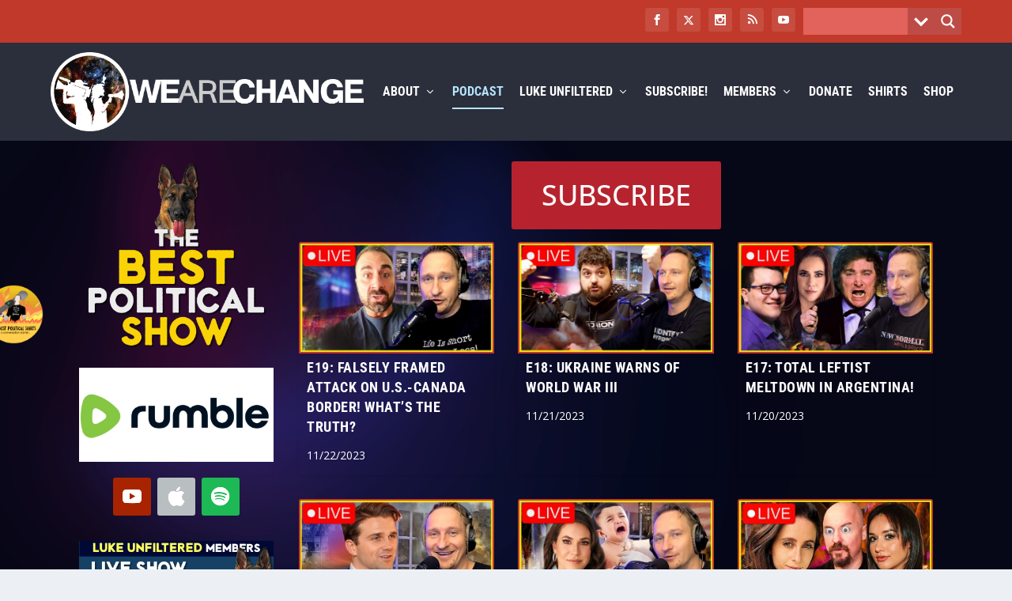

--- FILE ---
content_type: text/css
request_url: https://wearechange.org/wp-content/cache/wpfc-minified/ffv5cypz/79sm.css
body_size: 23362
content:
.et_pb_icon{text-align:center;height:auto}.et_pb_icon .et-pb-icon{position:relative}.et_pb_icon .et_pb_icon_wrap{display:inline-block;border-style:solid;border-width:0;line-height:0;-webkit-animation-fill-mode:both;animation-fill-mode:both;background-size:cover;position:relative}
.et_pb_code_inner{position:relative}.dp-dfg-container{display:block}.dp-dfg-container>div{margin-bottom:1.33%}.dp-dfg-layout-grid .dp-dfg-items{display:-ms-flexbox;display:flex;-ms-flex-pack:justify;justify-content:space-between;-ms-flex-wrap:wrap;flex-wrap:wrap}.dp-dfg-layout-grid .dp-dfg-item{display:block;width:24%;margin-bottom:1.33%}@media screen and (min-width:768px) and (max-width:980px){.dp-dfg-container>div{margin-bottom:2%}.dp-dfg-layout-grid .dp-dfg-item{width:32%;margin-bottom:2%}}@media screen and (min-width:480px) and (max-width:767px){.dp-dfg-container>div{margin-bottom:4%}.dp-dfg-layout-grid .dp-dfg-item{width:48%;margin-bottom:4%}}@media screen and (max-width:479px){.dp-dfg-container>div{margin-bottom:4%}.dp-dfg-layout-grid .dp-dfg-items{display:block}.dp-dfg-layout-grid .dp-dfg-item{width:100%;margin-bottom:4%}}@supports (grid-area:auto){.dp-dfg-container{display:grid}.dp-dfg-container>div{margin-bottom:0}.dp-dfg-layout-grid .dp-dfg-items{display:grid}.dp-dfg-layout-grid .dp-dfg-item{display:grid;width:auto;margin-bottom:0}}.dp-dfg-container{font-size:10px;display:grid;grid-gap:2em;grid-column-gap:2em;grid-row-gap:2em}.dp-dfg-no-results{font-size:1.6em;grid-column:1/-1}.dp-dfg-skin-default .dp-dfg-search{display:-ms-flexbox;display:flex;-ms-flex-pack:center;justify-content:center;-ms-flex-item-align:start;align-self:flex-start}.dp-dfg-skin-default .dp-dfg-search-input{font-size:1.4em;line-height:2em;width:auto;padding:.5em 1em;background-color:#f9f9f9;border:1px solid #f9f9f9;margin:0;overflow:hidden}.dp-dfg-skin-default[data-search-position=left] .dp-dfg-search-input,.dp-dfg-skin-default[data-search-position=right] .dp-dfg-search-input{width:100%}.dp-dfg-search-icon{font-family:ETmodules}#et-boc .et-l .dp-dfg-skin-default .et-pb-icon.dp-dfg-search-icon,.dp-dfg-skin-default .dp-dfg-search-icon,.et-l .dp-dfg-skin-default .et-pb-icon.dp-dfg-search-icon{font-size:2em;width:2em;background-color:#f9f9f9;display:-ms-flexbox;display:flex;-ms-flex-pack:center;justify-content:center;-ms-flex-align:center;align-items:center;cursor:pointer}.dp-dfg-skin-default .dp-dfg-filter-actions{display:-ms-flexbox;display:flex;-ms-flex-direction:row;flex-direction:row;grid-column-gap:2em;grid-row-gap:2em}.dp-dfg-skin-default.dp-dfg-skin-left-vertical-filters .dp-dfg-filter-actions{-ms-flex-direction:column;flex-direction:column}.dp-dfg-skin-default .dp-dfg-filters-buttons-layout .dp-dfg-filter-actions{margin-top:2em;-ms-flex-pack:center;justify-content:center}.dp-dfg-skin-default .dp-dfg-filter-actions .et_pb_button_wrapper{text-align:center}.dp-dfg-skin-default:not(.dp-dfg-skin-left-vertical-filters) .dp-dfg-filters-dropdown-layout .dp-dfg-filter-actions .et_pb_button_wrapper{text-align:left}.dp-dfg-skin-default .et_pb_button_wrapper .et_pb_button.dp-dfg-clear-filters-default,.dp-dfg-skin-default .et_pb_button_wrapper .et_pb_button.dp-dfg-filter-trigger-default{color:#666;border:1px solid #e2e2e2;border-radius:0;background-color:#f9f9f9}.dp-dfg-filter-trigger-button.dp-dfg-filtering-done{cursor:not-allowed}.dp-dfg-skin-default.dp-dfg-skin-left-vertical-filters .et_pb_button_wrapper .et_pb_button.dp-dfg-clear-filters-default,.dp-dfg-skin-default.dp-dfg-skin-left-vertical-filters .et_pb_button_wrapper .et_pb_button.dp-dfg-filter-trigger-default{width:100%}.dp-dfg-skin-default .dp-dfg-filters .dp-dfg-taxonomy-label{font-size:2em;line-height:1em;text-align:center;padding-bottom:.5em}.dp-dfg-skin-default .dp-dfg-filters ul{display:-ms-flexbox;display:flex;-ms-flex-wrap:wrap;flex-wrap:wrap;-ms-flex-pack:center;justify-content:center;padding:0;margin:0 0 2em}.dp-dfg-skin-default .dp-dfg-filters ul:not([data-parent="0"]){display:none}.dp-dfg-skin-default .dp-dfg-filters ul:last-of-type{margin:0}.dp-dfg-container[data-multifilter-type=parent-child] .dp-dfg-filters ul.dp-dfg-filter-level:not([data-children-of="0"]){display:none}#left-area .dp-dfg-skin-default .dp-dfg-filters ul,#left-area .dp-dfg-skin-default .pagination{padding:0}.dp-dfg-skin-default .dp-dfg-filter,.dp-dfg-skin-default .pagination li{list-style-type:none;margin-top:-1px}.dp-dfg-pagination .pagination a,.dp-dfg-skin-default .dp-dfg-filter a,.et-l .dp-dfg-pagination .pagination a.pagination-link,.et-l .dp-dfg-skin-default .dp-dfg-filter a.dp-dfg-filter-link{color:#666;font-size:1.4em;line-height:1em;display:block;overflow:hidden;height:100%;margin:-1px -1px 0 0;padding:1em 1.2em;border:1px solid #e2e2e2;background-color:#fff;-webkit-transition:all .4s ease-in-out;-o-transition:all .4s ease-in-out;transition:all .4s ease-in-out}.dp-dfg-skin-default .dp-dfg-filter a.active,.dp-dfg-skin-default .pagination li.active a,.et-l .dp-dfg-skin-default .dp-dfg-filter a.active,.et-l .dp-dfg-skin-default .pagination li.active a{color:#82c0c7;background-color:#f9f9f9}.dp-dfg-skin-default .dp-dfg-filter a:hover,.dp-dfg-skin-default .pagination a:hover,.et-l .dp-dfg-skin-default .dp-dfg-filter a:hover,.et-l .dp-dfg-skin-default .pagination a:hover{background-color:#e2e2e2}.dp-dfg-skin-default .dp-dfg-filter li:first-child a,.dp-dfg-skin-default .dp-dfg-pagination li.active:nth-child(2) a,.dp-dfg-skin-default .dp-dfg-pagination li:first-child a{border-radius:3px 0 0 3px}.dp-dfg-skin-default .dp-dfg-filter li:last-child a,.dp-dfg-skin-default .dp-dfg-pagination li:last-child a{border-radius:0 3px 3px 0}.dp-dfg-skin-default .dp-dfg-pagination ul.pagination{list-style-type:none;display:-ms-flexbox;display:flex;-ms-flex-wrap:wrap;flex-wrap:wrap;-ms-flex-pack:center;justify-content:center;padding:0;margin:0}#et-boc .et-l .dp-dfg-skin-default .dp-dfg-pagination .pagination-link .et-pb-icon,.dp-dfg-skin-default .dp-dfg-pagination .pagination-link span,.et-l .dp-dfg-skin-default .dp-dfg-pagination .pagination-link .et-pb-icon{font-size:1em;position:relative;-webkit-transform:scale(1.4);transform:scale(1.4)}.dp-dfg-skin-default .dp-dfg-pagination .dp-dfg-ajax-load-more{position:relative;text-align:center}.dp-dfg-skin-default .dp-dfg-filters-dropdown-layout{display:grid;grid-template-columns:repeat(4,1fr);grid-gap:2em;grid-column-gap:2em;grid-row-gap:2em}.dp-dfg-skin-default .dp-dfg-filters-dropdown-layout .dp-dfg-filters-dropdown{position:relative}.dp-dfg-skin-default .dp-dfg-filters-dropdown-layout .dp-dfg-filters-dropdown:not([data-parent="0"]){display:none}.dp-dfg-skin-default .dp-dfg-filters-dropdown-layout .dp-dfg-filters-dropdown .dp-dfg-level{display:none;-ms-flex-direction:column;flex-direction:column;padding:0;position:absolute;left:0;right:0;z-index:999;-webkit-box-shadow:0 12px 18px -6px rgba(0,0,0,.3);box-shadow:0 12px 18px -6px rgba(0,0,0,.3);max-height:500px;overflow-y:auto;overflow-x:hidden;border:1px solid #e2e2e2;border-top:none}.dp-dfg-skin-default .dp-dfg-filters-dropdown-layout .dp-dfg-filter a.dp-dfg-filter-link{border:none}.dp-dfg-skin-default .dp-dfg-filters-dropdown-layout .dp-dfg-dropdown-label{font-size:1.4em;line-height:2em;position:relative;overflow:hidden;padding:.5em 2em .5em .5em;border:1px solid #e2e2e2;background-color:#fff;text-decoration:none;cursor:pointer}.dp-dfg-skin-default .dp-dfg-filters-dropdown-layout .dp-dfg-dropdown-label:after{font-family:ETmodules;content:"2";font-size:2em;position:absolute;top:50%;right:0;margin-top:-.5em}.dp-dfg-skin-default .dp-dfg-filters-dropdown-layout .dp-dfg-filters-dropdown.open .dp-dfg-dropdown-label:after{content:"2"}.dp-dfg-skin-default .dp-dfg-filters-dropdown-layout .dp-dfg-filters-dropdown.closed .dp-dfg-dropdown-label:after{content:"3"}.dp-dfg-skin-default .dp-dfg-filters-dropdown-layout .dp-dfg-dropdown-tag{display:inline-block;position:relative;background-color:#e1e1e1;padding:.35em;line-height:1em;font-size:1em;margin:.15em;z-index:1}.dp-dfg-skin-default .dp-dfg-filters-dropdown-layout .dp-dfg-dropdown-tag:hover:after{content:"M";background-color:#666;z-index:2}.dp-dfg-skin-default .dp-dfg-filters-dropdown-layout .dp-dfg-dropdown-tag:after{content:"";font-family:ETmodules;font-size:1.4em;line-height:1.4em;color:#fff;display:-ms-flexbox;display:flex;-ms-flex-align:center;align-items:center;-ms-flex-pack:center;justify-content:center;position:absolute;top:0;left:0;right:0;bottom:0;opacity:1;z-index:-1;-webkit-transition:all .2s ease-in-out;-o-transition:all .2s ease-in-out;transition:all .2s ease-in-out}@media (-ms-high-contrast:active),screen and (-ms-high-contrast:none){.dp-dfg-filters.dp-dfg-filters-dropdown-layout{display:-ms-flexbox;display:flex;-ms-flex-pack:start;justify-content:flex-start;-ms-flex-wrap:wrap;flex-wrap:wrap}.dp-dfg-filters.dp-dfg-filters-dropdown-layout>*{margin-bottom:2em;margin-right:2em}.dp-dfg-filters.dp-dfg-filters-dropdown-layout>:last-of-type{margin-right:0}}@media (min-width:981px) and (-ms-high-contrast:active),screen and (min-width:981px) and (-ms-high-contrast:none){.dp-dfg-skin-default .dp-dfg-filters.dp-dfg-filters-dropdown-layout>*{width:calc(25% - 2em)}}@media (min-width:768px) and (max-width:980px) and (-ms-high-contrast:active),screen and (min-width:768px) and (max-width:980px) and (-ms-high-contrast:none){.dp-dfg-skin-default .dp-dfg-filters.dp-dfg-filters-dropdown-layout>*{width:calc(33.33% - 2em)}}@media (min-width:480px) and (max-width:767px) and (-ms-high-contrast:active),screen and (min-width:480px) and (max-width:767px) and (-ms-high-contrast:none){.dp-dfg-skin-default .dp-dfg-filters.dp-dfg-filters-dropdown-layout>*{width:calc(50% - 2em)}}@media screen and (max-width:479px){.dp-dfg-skin-default .dp-dfg-filters.dp-dfg-filters-dropdown-layout{display:block}.dp-dfg-skin-default .dp-dfg-filters.dp-dfg-filters-dropdown-layout>*{margin-bottom:2em}.dp-dfg-skin-default .dp-dfg-filters.dp-dfg-filters-dropdown-layout>:last-of-type{margin-bottom:0}}.dp-dfg-skin-default .dp-dfg-sorting{display:-ms-flexbox;display:flex;-ms-flex-wrap:wrap;flex-wrap:wrap;-ms-flex-pack:right;justify-content:right}@media screen and (max-width:479px){.dp-dfg-skin-default .dp-dfg-sorting{-ms-flex-pack:center;justify-content:center}}.dp-dfg-skin-default .dp-dfg-sorting .dp-dfg-sort-orderby>*{margin-right:8px}.dp-dfg-skin-default .dp-dfg-sorting .dp-dfg-sort-order{border:1px solid #e2e2e2;background-color:#fff;cursor:pointer;font-size:2em;line-height:2em;padding:0 .5em}.dp-dfg-skin-default .dp-dfg-sorting .dp-dfg-sort-order-asc:after,.dp-dfg-skin-default .dp-dfg-sorting .dp-dfg-sort-order-desc:after{display:none;content:attr(data-icon);font-family:ETModules,serif}.dp-dfg-container[data-order=ASC].dp-dfg-skin-default .dp-dfg-sort-order-asc:after,.dp-dfg-container[data-order=DESC].dp-dfg-skin-default .dp-dfg-sort-order-desc:after{display:block}.dp-dfg-skin-default .dp-dfg-sorting .dp-dfg-filters-dropdown{position:relative}.dp-dfg-skin-default .dp-dfg-sorting .dp-dfg-filters-dropdown ul{display:none;-ms-flex-direction:column;flex-direction:column;padding:0;position:absolute;left:0;right:0;z-index:999;-webkit-box-shadow:0 12px 18px -6px rgba(0,0,0,.3);box-shadow:0 12px 18px -6px rgba(0,0,0,.3);overflow-y:auto;overflow-x:hidden;border:1px solid #e2e2e2;border-top:none;background-color:#fff}.dp-dfg-skin-default .dp-dfg-sorting .dp-dfg-filters-dropdown ul li{font-size:1.4em;line-height:1em;padding:1em 1.2em}.dp-dfg-skin-default .dp-dfg-sorting .dp-dfg-dropdown-label{font-size:1.4em;line-height:2em;display:block;position:relative;overflow:hidden;padding:.5em 2em .5em .5em!important;text-decoration:none;cursor:pointer;border:1px solid #d3d3d3;min-width:160px}.dp-dfg-skin-default .dp-dfg-sorting .dp-dfg-dropdown-label:after{font-family:ETmodules;content:"2";font-size:2em;position:absolute;top:50%;right:0;margin-top:-.5em}.dp-dfg-skin-default .dp-dfg-sorting .dp-dfg-filters-dropdown.open .dp-dfg-dropdown-label:after{content:"2"}.dp-dfg-skin-default .dp-dfg-sorting .dp-dfg-filters-dropdown.closed .dp-dfg-dropdown-label:after{content:"3"}.dp-dfg-skin-default .dp-dfg-sorting .dp-dfg-sort-option{padding:.5em .6em;-webkit-transition:all .4s ease-in-out;-o-transition:all .4s ease-in-out;transition:all .4s ease-in-out;cursor:pointer}.dp-dfg-skin-default .dp-dfg-sorting .dp-dfg-sort-option:hover{background-color:#e6f3f6}.dp-dfg-skin-default .dp-dfg-sorting .dp-dfg-sort-option.active{color:#82c0c7;background-color:#f9f9f9}.dp-dfg-skin-default .dp-dfg-items{position:relative}.dp-dfg-container[data-doing-ajax=on] .dp-dfg-items{min-height:320px}.dp-dfg-skin-default .dp-dfg-item{position:relative;background-color:#fff;border:1px solid #e2e2e2;overflow:hidden}.dp-dfg-skin-default:not([data-action=none]) .dp-dfg-item{cursor:pointer}.dp-dfg-skin-default .dp-dfg-item>*{position:relative;padding:.5em 0;overflow-wrap:break-word;word-wrap:break-word;word-break:break-word}.dp-dfg-skin-default .dp-dfg-item>div:last-of-type{padding-bottom:1em}#et-boc .et-l .dp-dfg-skin-default .dp-dfg-image,#et-boc .et-l .dp-dfg-skin-default .dp-dfg-overlay,.dp-dfg-skin-default .dp-dfg-image,.dp-dfg-skin-default .dp-dfg-overlay,.et-l .dp-dfg-skin-default .dp-dfg-image,.et-l .dp-dfg-skin-default .dp-dfg-overlay{padding:0;position:relative}.dp-dfg-skin-default .dp-dfg-image img{display:block;width:100%;max-width:100%}#et-boc .et-l .dp-dfg-skin-default .dp-dfg-item:hover .dp-dfg-overlay span.dfg_et_overlay,.dp-dfg-skin-default .dp-dfg-item:hover .dp-dfg-overlay span.dfg_et_overlay,.et-l .dp-dfg-skin-default .dp-dfg-item:hover .dp-dfg-overlay span.dfg_et_overlay{cursor:pointer;opacity:1;z-index:inherit;border:none}.dp-dfg-skin-default .dp-dfg-header .entry-title{padding-bottom:0}.dp-dfg-skin-default .dp-dfg-header h2.entry-title{font-size:1.8em}.dp-dfg-skin-default .dp-dfg-meta{font-size:1.4em;line-height:1.7em}.dp-dfg-skin-default .dp-dfg-content,.dp-dfg-skin-default .dp-dfg-custom-content,.dp-dfg-skin-default .dp-dfg-custom-field-label,.dp-dfg-skin-default .dp-dfg-custom-field-value{font-size:14px;line-height:1.7em}.dp-dfg-skin-default .et_pb_button_wrapper{text-align:center;z-index:2}.dp-dfg-skin-default .et_pb_button_wrapper .et_pb_button{display:inline-block}.dp-dfg-skin-default .et_pb_button_wrapper .et_pb_button:hover{background-color:rgba(0,0,0,.05)}.dp-dfg-overlay:hover{cursor:pointer}@media screen and (max-width:479px){.dp-dfg-skin-default .dp-dfg-overlay{display:none}}.dp-dfg-layout-masonry-standard .dp-dfg-items{display:-ms-flexbox;display:flex;-ms-flex-wrap:wrap;flex-wrap:wrap;-ms-flex-pack:justify;justify-content:space-between}.dp-dfg-layout-masonry-standard .dp-dfg-masonry-item{width:20%;border:none!important;margin:0;padding:0}.dp-dfg-layout-masonry-standard .dp-dfg-item{width:100%;display:grid;grid-auto-rows:-webkit-min-content;grid-auto-rows:min-content;padding:0 1em}.dp-dfg-layout-masonry-standard .dp-dfg-image,.dp-dfg-layout-masonry-standard .dp-dfg-overlay{margin:0 -1em;grid-column:1;grid-row:1}.dp-dfg-layout-masonry-standard .dp-dfg-item:not(.has-post-thumbnail) .dp-dfg-overlay,.dp-dfg-layout-masonry-standard[data-show-thumb=off] .dp-dfg-overlay{position:absolute;top:0;left:0;width:calc(100% + 1em);height:100%;z-index:1}@media screen and (min-width:768px) and (max-width:980px){.dp-dfg-layout-masonry-standard .dp-dfg-masonry-item{width:30%}}@media screen and (max-width:767px){.dp-dfg-layout-masonry-standard .dp-dfg-masonry-item{width:40%}}@media screen and (max-width:479px){.dp-dfg-layout-masonry-standard .dp-dfg-items{display:block}.dp-dfg-layout-masonry-standard .dp-dfg-masonry-item{width:100%!important}}.dp-dfg-layout-flex .dp-dfg-items{display:-ms-flexbox;display:flex;-ms-flex-wrap:wrap;flex-wrap:wrap;-ms-flex-pack:justify;justify-content:space-between}.dp-dfg-layout-flex .dp-dfg-item{width:20%;display:grid;grid-auto-rows:-webkit-min-content;grid-auto-rows:min-content;padding:0 1em;margin-bottom:2em}.dp-dfg-layout-flex .dp-dfg-image,.dp-dfg-layout-flex .dp-dfg-overlay{margin:0 -1em;grid-column:1;grid-row:1}.dp-dfg-layout-flex .dp-dfg-item:not(.has-post-thumbnail) .dp-dfg-overlay,.dp-dfg-layout-flex[data-show-thumb=off] .dp-dfg-overlay{position:absolute;top:0;left:0;width:calc(100% + 1em);height:100%;z-index:1}@media screen and (min-width:768px) and (max-width:980px){.dp-dfg-layout-flex .dp-dfg-item{width:30%}}@media screen and (max-width:767px){.dp-dfg-layout-flex .dp-dfg-item{width:40%}}@media screen and (max-width:479px){.dp-dfg-layout-flex .dp-dfg-items{display:block}.dp-dfg-layout-flex .dp-dfg-item{width:100%!important}}.dp-dfg-layout-grid .dp-dfg-items{display:grid;grid-template-columns:repeat(auto-fill,minmax(20%,1fr));-webkit-column-gap:2em;-moz-column-gap:2em;column-gap:2em;grid-row-gap:2em;row-gap:2em}.dp-dfg-layout-grid .dp-dfg-item{display:grid;grid-auto-rows:-webkit-min-content;grid-auto-rows:min-content;padding:0 1em}.dp-dfg-layout-grid .dp-dfg-image,.dp-dfg-layout-grid .dp-dfg-overlay{margin:0 -1em;grid-column:1;grid-row:1}.dp-dfg-layout-grid .dp-dfg-item:not(.has-post-thumbnail) .dp-dfg-overlay,.dp-dfg-layout-grid[data-show-thumb=off] .dp-dfg-overlay{position:absolute;top:0;left:0;width:calc(100% + 1em);height:100%;z-index:1}@media screen and (min-width:768px) and (max-width:980px){.dp-dfg-layout-grid .dp-dfg-items{grid-template-columns:repeat(auto-fill,minmax(30%,1fr))}}@media screen and (min-width:480px) and (max-width:767px){.dp-dfg-layout-grid .dp-dfg-items{grid-template-columns:repeat(auto-fill,minmax(40%,1fr))}}@media screen and (max-width:479px){.dp-dfg-layout-grid .dp-dfg-items{display:block}.dp-dfg-layout-grid .dp-dfg-item{margin-bottom:2em}}.dp-dfg-layout-masonry .dp-dfg-items{opacity:0}.dp-dfg-layout-masonry .dp-dfg-masonry-ready.dp-dfg-items{opacity:1;-webkit-transition:opacity 1s;-o-transition:opacity 1s;transition:opacity 1s}.dp-dfg-layout-masonry .dp-dfg-item{-ms-grid-rows:min-content}.dp-dfg-layout-list .dp-dfg-items{display:grid;grid-auto-rows:minmax(-webkit-min-content,-webkit-max-content);grid-auto-rows:minmax(min-content,max-content);grid-gap:2em;grid-row-gap:2em}.dp-dfg-layout-list .dp-dfg-item{display:grid;grid-auto-rows:-webkit-min-content;grid-auto-rows:min-content;grid-template-columns:minmax(300px,33%) 1fr;grid-column-gap:2em;padding:1em 2em}@media (-ms-high-contrast:active),screen and (-ms-high-contrast:none){.dp-dfg-layout-list .dp-dfg-item{display:-ms-grid;-ms-grid-columns:minmax(300px,33%) 1fr}}@media screen and (min-width:768px){.dp-dfg-layout-list .dp-dfg-item>*{grid-column:2;-ms-grid-column:2}.dp-dfg-layout-list .dp-dfg-image,.dp-dfg-layout-list .dp-dfg-overlay{grid-column:1;grid-row:1/6;-ms-grid-column:1;-ms-grid-row-span:6;margin:-1em 0 -1em -2em}.dp-dfg-layout-list .dp-dfg-item>:nth-child(3){grid-row:1;-ms-grid-row:1}.dp-dfg-layout-list .dp-dfg-item>:nth-child(4){grid-row:2;-ms-grid-row:2}.dp-dfg-layout-list .dp-dfg-item>:nth-child(5){grid-row:3;-ms-grid-row:3}.dp-dfg-layout-list .dp-dfg-item>:nth-child(6){grid-row:4;-ms-grid-row:4}.dp-dfg-layout-list .dp-dfg-item>:nth-child(7){grid-row:5;-ms-grid-row:5}.dp-dfg-layout-list .dp-dfg-item>:nth-child(8){grid-row:6;-ms-grid-row:6}}@media screen and (max-width:767px){.dp-dfg-layout-list .dp-dfg-item{grid-template-columns:1fr;-ms-grid-columns:1fr}.dp-dfg-layout-list .dp-dfg-image,.dp-dfg-layout-list .dp-dfg-overlay{grid-column:1;grid-row:1/6;margin:-1em -2em 1em}.dp-dfg-layout-list .dp-dfg-item>:nth-child(3){-ms-grid-row:6}.dp-dfg-layout-list .dp-dfg-item>:nth-child(4){-ms-grid-row:7}.dp-dfg-layout-list .dp-dfg-item>:nth-child(5){-ms-grid-row:8}.dp-dfg-layout-list .dp-dfg-item>:nth-child(6){-ms-grid-row:9}.dp-dfg-layout-list .dp-dfg-item>:nth-child(7){-ms-grid-row:10}.dp-dfg-layout-list .dp-dfg-item>:nth-child(8){-ms-grid-row:11}}@media (-ms-high-contrast:active),screen and (-ms-high-contrast:none){.dp-dfg-layout-list .dp-dfg-item{margin-bottom:2em}}@media (min-width:768px) and (-ms-high-contrast:active),screen and (min-width:768px) and (-ms-high-contrast:none){.dp-dfg-layout-list .dp-dfg-image,.dp-dfg-layout-list .dp-dfg-overlay{margin:-1em 2em -1em -2em}}@media (max-width:767px) and (-ms-high-contrast:active),screen and (max-width:767px) and (-ms-high-contrast:none){.dp-dfg-layout-list .dp-dfg-image,.dp-dfg-layout-list .dp-dfg-overlay{margin:-1em -2em 1em}}.dp-dfg-layout-fullwidth .dp-dfg-item{padding:2em;margin-bottom:2em}.dp-dfg-layout-fullwidth .dp-dfg-image{margin:-2em -2em 0}.dp-dfg-layout-fullwidth .dp-dfg-overlay{display:none}.dp-dfg-popup .mfp-content{width:80%;max-width:1080px}.dp-dfg-popup-modal-inline,iframe#dp-dfg-popup-modal-iframe{margin-top:40px;background-color:#fff;border-style:solid}.dp-dfg-video-popup iframe#dp-dfg-popup-modal-iframe{background-color:#000}.dp-dfg-popup-modal-inline{padding:24px}.dp-dfg-popup-modal-inline .mfp-close{right:-6px;font-size:64px;font-family:Open Sans,Arial,sans-serif;font-weight:200;top:-10px;opacity:.2;color:#fff;text-align:right;padding-right:6px;width:100%}.dp-dfg-popup-modal-inline .mfp-close:hover{opacity:1}.dp-dfg-loader-wrapper{position:absolute;display:-ms-flexbox;display:flex;-ms-flex-pack:center;justify-content:center;padding:12px;width:100%}.et-fb-loader-wrapper{position:absolute;left:50%;top:50%;margin:-50px auto auto -50px;background:#fff;width:100px;height:100px;border-radius:100px;-webkit-box-shadow:0 5px 30px rgba(43,135,218,.15);box-shadow:0 5px 30px rgba(43,135,218,.15);-webkit-animation:et-fb-loader-wrapper ease infinite 1.5s;animation:et-fb-loader-wrapper ease infinite 1.5s}.et-fb-loader{position:absolute;left:50%;top:50%;margin:-6px auto auto -6px;width:12px;height:12px;border-radius:12px;-webkit-box-shadow:0 -17px #7e3bd0,17px 0 #7e3bd0,0 17px #7e3bd0,-17px 0 #7e3bd0;box-shadow:0 -17px #7e3bd0,17px 0 #7e3bd0,0 17px #7e3bd0,-17px 0 #7e3bd0;-webkit-animation:et-fb-loader ease infinite 3s;animation:et-fb-loader ease infinite 3s}@-webkit-keyframes et-fb-loader{0%{-webkit-box-shadow:0 -17px #7e3bd0,17px 0 #29c4a9,0 17px #7e3bd0,-17px 0 #29c4a9;box-shadow:0 -17px #7e3bd0,17px 0 #29c4a9,0 17px #7e3bd0,-17px 0 #29c4a9}25%{-webkit-box-shadow:17px 0 #2b87da,0 17px #29c4a9,-17px 0 #2b87da,0 -17px #29c4a9;box-shadow:17px 0 #2b87da,0 17px #29c4a9,-17px 0 #2b87da,0 -17px #29c4a9}50%{-webkit-box-shadow:0 17px #2b87da,-17px 0 #ff9232,0 -17px #2b87da,17px 0 #ff9232;box-shadow:0 17px #2b87da,-17px 0 #ff9232,0 -17px #2b87da,17px 0 #ff9232}75%{-webkit-box-shadow:-17px 0 #7e3bd0,0 -17px #ff9232,17px 0 #7e3bd0,0 17px #ff9232;box-shadow:-17px 0 #7e3bd0,0 -17px #ff9232,17px 0 #7e3bd0,0 17px #ff9232}to{-webkit-box-shadow:0 -17px #7e3bd0,17px 0 #29c4a9,0 17px #7e3bd0,-17px 0 #29c4a9;box-shadow:0 -17px #7e3bd0,17px 0 #29c4a9,0 17px #7e3bd0,-17px 0 #29c4a9}}@keyframes et-fb-loader{0%{-webkit-box-shadow:0 -17px #7e3bd0,17px 0 #29c4a9,0 17px #7e3bd0,-17px 0 #29c4a9;box-shadow:0 -17px #7e3bd0,17px 0 #29c4a9,0 17px #7e3bd0,-17px 0 #29c4a9}25%{-webkit-box-shadow:17px 0 #2b87da,0 17px #29c4a9,-17px 0 #2b87da,0 -17px #29c4a9;box-shadow:17px 0 #2b87da,0 17px #29c4a9,-17px 0 #2b87da,0 -17px #29c4a9}50%{-webkit-box-shadow:0 17px #2b87da,-17px 0 #ff9232,0 -17px #2b87da,17px 0 #ff9232;box-shadow:0 17px #2b87da,-17px 0 #ff9232,0 -17px #2b87da,17px 0 #ff9232}75%{-webkit-box-shadow:-17px 0 #7e3bd0,0 -17px #ff9232,17px 0 #7e3bd0,0 17px #ff9232;box-shadow:-17px 0 #7e3bd0,0 -17px #ff9232,17px 0 #7e3bd0,0 17px #ff9232}to{-webkit-box-shadow:0 -17px #7e3bd0,17px 0 #29c4a9,0 17px #7e3bd0,-17px 0 #29c4a9;box-shadow:0 -17px #7e3bd0,17px 0 #29c4a9,0 17px #7e3bd0,-17px 0 #29c4a9}}@-webkit-keyframes et-fb-loader-wrapper{0%,to{width:100px;height:100px;margin:-50px auto auto -50px;-webkit-box-shadow:0 5px 30px rgba(43,135,218,.15);box-shadow:0 5px 30px rgba(43,135,218,.15)}50%{width:70px;height:70px;margin:-35px auto auto -35px;-webkit-box-shadow:0 5px 15px rgba(43,135,218,.3);box-shadow:0 5px 15px rgba(43,135,218,.3)}}@keyframes et-fb-loader-wrapper{0%,to{width:100px;height:100px;margin:-50px auto auto -50px;-webkit-box-shadow:0 5px 30px rgba(43,135,218,.15);box-shadow:0 5px 30px rgba(43,135,218,.15)}50%{width:70px;height:70px;margin:-35px auto auto -35px;-webkit-box-shadow:0 5px 15px rgba(43,135,218,.3);box-shadow:0 5px 15px rgba(43,135,218,.3)}}.dp-dfg-hide{display:none!important}.dp-dfg-skin-default.dp-dfg-skin-midnight .dp-dfg-dropdown-label,.dp-dfg-skin-default.dp-dfg-skin-midnight .dp-dfg-search-icon,.dp-dfg-skin-default.dp-dfg-skin-midnight .dp-dfg-search-input{color:#fff;background-color:#333}.dp-dfg-skin-default.dp-dfg-skin-midnight .dp-dfg-search-input::-web-kit-placeholder{color:#fff}.dp-dfg-skin-default.dp-dfg-skin-midnight .dp-dfg-search-input:-moz-placeholder{color:#fff}.dp-dfg-skin-default.dp-dfg-skin-midnight .dp-dfg-search-input::-ms-input-placeholder{color:#fff}.dp-dfg-skin-default.dp-dfg-skin-midnight .dp-dfg-search-input::-webkit-input-placeholder{color:#fff}.dp-dfg-skin-default.dp-dfg-skin-midnight .dp-dfg-search-input::-moz-placeholder{color:#fff}.dp-dfg-skin-default.dp-dfg-skin-midnight .dp-dfg-search-input::placeholder{color:#fff}.dp-dfg-container[data-order=ASC].dp-dfg-skin-default.dp-dfg-skin-midnight .dp-dfg-sort-order-asc:after,.dp-dfg-container[data-order=DESC].dp-dfg-skin-default.dp-dfg-skin-midnight .dp-dfg-sort-order-desc:after,.dp-dfg-skin-default.dp-dfg-skin-midnight .dp-dfg-sorting .dp-dfg-sort-option{color:#fff}.dp-dfg-skin-default.dp-dfg-skin-midnight .dp-dfg-filter a,.dp-dfg-skin-default.dp-dfg-skin-midnight .dp-dfg-filter a.dp-dfg-filter-link,.dp-dfg-skin-default.dp-dfg-skin-midnight .dp-dfg-pagination .pagination a,.dp-dfg-skin-default.dp-dfg-skin-midnight .dp-dfg-search-icon,.dp-dfg-skin-default.dp-dfg-skin-midnight .dp-dfg-search-input,.et-l .dp-dfg-pagination.dp-dfg-skin-midnight .pagination a.pagination-link{color:#fff;background-color:#333;border-color:#000}.dp-dfg-skin-default.dp-dfg-skin-midnight .dp-dfg-filter a.active,.dp-dfg-skin-default.dp-dfg-skin-midnight .dp-dfg-filter a:hover,.dp-dfg-skin-default.dp-dfg-skin-midnight .dp-dfg-pagination .pagination .active a,.dp-dfg-skin-default.dp-dfg-skin-midnight .dp-dfg-pagination .pagination a:hover{color:#fff;background-color:#000}.dp-dfg-skin-default.dp-dfg-skin-midnight .dp-dfg-dropdown-tag{color:#000}#et-boc .et-l .dp-dfg-skin-default.dp-dfg-skin-midnight .et-pb-icon.dp-dfg-search-icon,.dp-dfg-skin-default.dp-dfg-skin-midnight .dp-dfg-item,.dp-dfg-skin-default.dp-dfg-skin-midnight .dp-dfg-search-icon,.dp-dfg-skin-default.dp-dfg-skin-midnight .dp-dfg-sorting .dp-dfg-filters-dropdown ul,.dp-dfg-skin-default.dp-dfg-skin-midnight .dp-dfg-sorting .dp-dfg-sort-order,.et-l .dp-dfg-skin-default.dp-dfg-skin-midnight .et-pb-icon.dp-dfg-search-icon{background-color:#333}.dp-dfg-skin-default.dp-dfg-skin-midnight .entry-title,.dp-dfg-skin-default.dp-dfg-skin-midnight>*,.dp-dfg-skin-default.dp-dfg-skin-midnight a{color:#fff}.dp-dfg-skin-default.dp-dfg-skin-midnight .dp-dfg-sorting .dp-dfg-sort-option.active,.dp-dfg-skin-default.dp-dfg-skin-midnight .dp-dfg-sorting .dp-dfg-sort-option:hover{background-color:#000}.dp-dfg-skin-default.dp-dfg-skin-zoomimage .dp-dfg-image{overflow:hidden}.dp-dfg-skin-default.dp-dfg-skin-zoomimage .dp-dfg-image img{-webkit-transition:all .3s;-o-transition:all .3s;transition:all .3s}.dp-dfg-skin-default.dp-dfg-skin-zoomimage .dp-dfg-item:hover .dp-dfg-image img{-webkit-transform:scale(1.2);transform:scale(1.2)}.dp-dfg-skin-default.dp-dfg-skin-zoomimage .dp-dfg-overlay .dfg_et_overlay{opacity:1;z-index:inherit;border:none}.dp-dfg-skin-default.dp-dfg-skin-zoomimage .dp-dfg-overlay .dfg_et_overlay:before{display:none}.dp-dfg-skin-default.dp-dfg-skin-zoomimage .dp-dfg-header,.dp-dfg-skin-default.dp-dfg-skin-zoomimage .dp-dfg-item>a{grid-row:1;grid-column:1;display:-ms-flexbox;display:flex;-ms-flex-pack:center;justify-content:center;-ms-flex-align:center;align-items:center}.dp-dfg-layout-list.dp-dfg-skin-default.dp-dfg-skin-zoomimage .dp-dfg-header,.dp-dfg-layout-list.dp-dfg-skin-default.dp-dfg-skin-zoomimage .dp-dfg-image,.dp-dfg-layout-list.dp-dfg-skin-default.dp-dfg-skin-zoomimage .dp-dfg-item>a,.dp-dfg-layout-list.dp-dfg-skin-default.dp-dfg-skin-zoomimage .dp-dfg-overlay{grid-row:1/5}.dp-dfg-layout-list.dp-dfg-skin-zoomimage .dp-dfg-item>:nth-child(4){grid-row:1}.dp-dfg-layout-list.dp-dfg-skin-zoomimage .dp-dfg-item>:nth-child(5){grid-row:2}.dp-dfg-layout-list.dp-dfg-skin-zoomimage .dp-dfg-item>:nth-child(6){grid-row:3}.dp-dfg-layout-list.dp-dfg-skin-zoomimage .dp-dfg-item>:nth-child(7){grid-row:4}.dp-dfg-layout-list.dp-dfg-skin-zoomimage .dp-dfg-item>:nth-child(8){grid-row:5}@media screen and (max-width:479px){.dp-dfg-skin-default.dp-dfg-skin-zoomimage .dp-dfg-overlay{display:block}}.dp-dfg-skin-default.dp-dfg-skin-left-vertical-filters .dp-dfg-search-input{width:100%}.dp-dfg-skin-default.dp-dfg-skin-left-vertical-filters .dp-dfg-filters.dp-dfg-filters-dropdown-layout{display:block}.dp-dfg-skin-default.dp-dfg-skin-left-vertical-filters .dp-dfg-filters-dropdown-layout>div:not(:last-of-type){margin-bottom:2em}@media (-ms-high-contrast:active),screen and (-ms-high-contrast:none){.dp-dfg-skin-default.dp-dfg-skin-left-vertical-filters{display:-ms-grid}.dp-dfg-skin-default.dp-dfg-skin-left-vertical-filters .dp-dfg-filters,.dp-dfg-skin-default.dp-dfg-skin-left-vertical-filters .dp-dfg-search{margin-right:1em}.dp-dfg-skin-left-vertical-filters .dp-dfg-filters.dp-dfg-filters-dropdown-layout>*{width:100%;margin-bottom:1em}}@media (min-width:480px) and (-ms-high-contrast:active),screen and (min-width:480px) and (-ms-high-contrast:none){.dp-dfg-skin-default.dp-dfg-skin-left-vertical-filters .dp-dfg-items{-ms-grid-row-span:2}.dp-dfg-skin-default.dp-dfg-skin-left-vertical-filters[data-search=on][data-filters=on] .dp-dfg-items{-ms-grid-row-span:3}.dp-dfg-skin-default.dp-dfg-skin-left-vertical-filters .dp-dfg-pagination{-ms-grid-row:3}.dp-dfg-skin-default.dp-dfg-skin-left-vertical-filters[data-search=on][data-filters=on] .dp-dfg-pagination{-ms-grid-row:4}.dp-dfg-skin-default.dp-dfg-skin-left-vertical-filters .dp-dfg-search,.dp-dfg-skin-default.dp-dfg-skin-left-vertical-filters[data-search=off] .dp-dfg-filters,.dp-dfg-skin-default.dp-dfg-skin-left-vertical-filters[data-search=on][data-search-position=below][data-filters=on] .dp-dfg-filters{-ms-grid-row:1;margin-bottom:1em}.dp-dfg-skin-default.dp-dfg-skin-left-vertical-filters .dp-dfg-filters,.dp-dfg-skin-default.dp-dfg-skin-left-vertical-filters[data-search=on][data-search-position=below][data-filters=on] .dp-dfg-search{-ms-grid-row:2}}@media screen and (min-width:981px){.dp-dfg-skin-default.dp-dfg-skin-left-vertical-filters{grid-template-columns:1fr 1fr 1fr 1fr 1fr;-ms-grid-columns:1fr 1fr 1fr 1fr 1fr}.dp-dfg-skin-default.dp-dfg-skin-left-vertical-filters .dp-dfg-items{grid-row:1;-ms-grid-row:1;-ms-grid-column:2;-ms-grid-column-span:4;grid-column:2/6;position:relative}.dp-dfg-skin-default.dp-dfg-skin-left-vertical-filters .dp-dfg-pagination{-ms-grid-row:2;-ms-grid-column:2;-ms-grid-column-span:4;grid-column:2/6}.dp-dfg-skin-default.dp-dfg-skin-left-vertical-filters.dp-dfg-skin-right-vertical-filters .dp-dfg-items,.dp-dfg-skin-default.dp-dfg-skin-left-vertical-filters.dp-dfg-skin-right-vertical-filters .dp-dfg-pagination{-ms-grid-column:1;grid-column:1/5}}@media screen and (min-width:768px) and (max-width:980px){.dp-dfg-skin-default.dp-dfg-skin-left-vertical-filters{grid-template-columns:1fr 1fr 1fr 1fr;-ms-grid-columns:1fr 1fr 1fr 1fr}.dp-dfg-skin-default.dp-dfg-skin-left-vertical-filters .dp-dfg-items{grid-row:1;-ms-grid-row:1;-ms-grid-column:2;-ms-grid-column-span:3;grid-column:2/5}.dp-dfg-skin-default.dp-dfg-skin-left-vertical-filters .dp-dfg-pagination{grid-column:2/5;-ms-grid-row:2;-ms-grid-column:2;-ms-grid-column-span:3}.dp-dfg-skin-default.dp-dfg-skin-left-vertical-filters.dp-dfg-skin-right-vertical-filters .dp-dfg-items,.dp-dfg-skin-default.dp-dfg-skin-left-vertical-filters.dp-dfg-skin-right-vertical-filters .dp-dfg-pagination{-ms-grid-column:1;grid-column:1/4}}@media screen and (min-width:480px) and (max-width:767px){.dp-dfg-skin-default.dp-dfg-skin-left-vertical-filters{grid-template-columns:1fr 1fr 1fr;-ms-grid-columns:1fr 1fr 1fr}.dp-dfg-skin-default.dp-dfg-skin-left-vertical-filters .dp-dfg-items{grid-row:1;-ms-grid-row:1;-ms-grid-column:2;-ms-grid-column-span:2;grid-column:2/4}.dp-dfg-skin-default.dp-dfg-skin-left-vertical-filters .dp-dfg-pagination{grid-column:2/4;-ms-grid-row:2;-ms-grid-column:2;-ms-grid-column-span:2}.dp-dfg-skin-default.dp-dfg-skin-left-vertical-filters.dp-dfg-skin-right-vertical-filters .dp-dfg-items,.dp-dfg-skin-default.dp-dfg-skin-left-vertical-filters.dp-dfg-skin-right-vertical-filters .dp-dfg-pagination{-ms-grid-column:1;grid-column:1/3}}@media screen and (min-width:480px){.dp-dfg-skin-default.dp-dfg-skin-left-vertical-filters .dp-dfg-filters ul{display:block;text-align:center}.dp-dfg-skin-default.dp-dfg-skin-left-vertical-filters .dp-dfg-sorting .dp-dfg-sort-orderby{-ms-flex:1 1;flex:1 1}.dp-dfg-skin-default.dp-dfg-skin-left-vertical-filters .dp-dfg-sorting .dp-dfg-dropdown-label{min-width:auto}.dp-dfg-skin-default.dp-dfg-skin-left-vertical-filters .dp-dfg-filters ul:not([data-parent="0"]){display:none}.dp-dfg-skin-default.dp-dfg-skin-left-vertical-filters .dp-dfg-items{grid-auto-rows:minmax(-webkit-min-content,-webkit-max-content);grid-auto-rows:minmax(min-content,max-content)}.dp-dfg-skin-default.dp-dfg-skin-left-vertical-filters[data-search=on][data-filters=on][data-sorting=on] .dp-dfg-items{grid-row:1/5}.dp-dfg-skin-default.dp-dfg-skin-left-vertical-filters[data-search=off][data-filters=on][data-sorting=on] .dp-dfg-items,.dp-dfg-skin-default.dp-dfg-skin-left-vertical-filters[data-search=on][data-filters=off][data-sorting=on] .dp-dfg-items,.dp-dfg-skin-default.dp-dfg-skin-left-vertical-filters[data-search=on][data-filters=on][data-sorting=off] .dp-dfg-items{grid-row:1/4}.dp-dfg-skin-default.dp-dfg-skin-left-vertical-filters[data-search=off][data-filters=off][data-sorting=on] .dp-dfg-items,.dp-dfg-skin-default.dp-dfg-skin-left-vertical-filters[data-search=off][data-filters=on][data-sorting=off] .dp-dfg-items,.dp-dfg-skin-default.dp-dfg-skin-left-vertical-filters[data-search=on][data-filters=off][data-sorting=off] .dp-dfg-items{grid-row:1/3}}@media screen and (-ms-high-contrast:active) and (max-width:479px),screen and (-ms-high-contrast:none) and (max-width:479px){.dp-dfg-skin-default.dp-dfg-skin-left-vertical-filters{display:block}}.dp-dfg-skin-default.dp-dfg-skin-library .dp-dfg-item{border-radius:3px 5px 5px 3px;-webkit-box-shadow:1px 2px 4px 0 rgba(0,0,0,.2),3px 2px 0 -1px #fff,3px 2px 1px -1px rgba(0,0,0,.2),5px 3px 0 -1px #fff,5px 3px 1px -1px rgba(0,0,0,.2),7px 4px 0 -1px #fff,8px 5px 1px 0 rgba(0,0,0,.2);box-shadow:1px 2px 4px 0 rgba(0,0,0,.2),3px 2px 0 -1px #fff,3px 2px 1px -1px rgba(0,0,0,.2),5px 3px 0 -1px #fff,5px 3px 1px -1px rgba(0,0,0,.2),7px 4px 0 -1px #fff,8px 5px 1px 0 rgba(0,0,0,.2)}.dp-dfg-skin-default.dp-dfg-skin-library .dp-dfg-item:after{content:"";position:absolute;top:0;left:6px;width:1px;height:100%;border-left:1px solid rgba(0,0,0,.1);-webkit-box-shadow:-6px 0 0 6px rgba(0,0,0,.05);box-shadow:-6px 0 0 6px rgba(0,0,0,.05)}.dp-dfg-layout-grid.dp-dfg-skin-default.dp-dfg-skin-library .dp-dfg-image,.dp-dfg-layout-grid.dp-dfg-skin-default.dp-dfg-skin-library .dp-dfg-overlay{grid-row:2}.dp-dfg-layout-grid.dp-dfg-skin-default.dp-dfg-skin-library .dp-dfg-header{grid-row:1;margin:1em 0;text-align:center}:not(.dp-dfg-layout-list,.dp-dfg-layout-fullwidth).dp-dfg-skin-default.dp-dfg-skin-itemsinoverlay .dp-dfg-item{display:-ms-flexbox;display:flex;-ms-flex-pack:center;justify-content:center;-ms-flex-direction:column;flex-direction:column}#et-boc .et-l :not(.dp-dfg-layout-list,.dp-dfg-layout-fullwidth).dp-dfg-skin-default.dp-dfg-skin-itemsinoverlay .dp-dfg-image,#et-boc .et-l :not(.dp-dfg-layout-list,.dp-dfg-layout-fullwidth).dp-dfg-skin-default.dp-dfg-skin-itemsinoverlay .dp-dfg-overlay,.et-l :not(.dp-dfg-layout-list,.dp-dfg-layout-fullwidth).dp-dfg-skin-default.dp-dfg-skin-itemsinoverlay .dp-dfg-image,.et-l :not(.dp-dfg-layout-list,.dp-dfg-layout-fullwidth).dp-dfg-skin-default.dp-dfg-skin-itemsinoverlay .dp-dfg-overlay,:not(.dp-dfg-layout-list,.dp-dfg-layout-fullwidth).dp-dfg-skin-default.dp-dfg-skin-itemsinoverlay .dp-dfg-image,:not(.dp-dfg-layout-list,.dp-dfg-layout-fullwidth).dp-dfg-skin-default.dp-dfg-skin-itemsinoverlay .dp-dfg-item>a,:not(.dp-dfg-layout-list,.dp-dfg-layout-fullwidth).dp-dfg-skin-default.dp-dfg-skin-itemsinoverlay .dp-dfg-overlay{opacity:1!important;position:absolute;top:0;left:0;width:100%;height:100%;margin:0}:not(.dp-dfg-layout-list,.dp-dfg-layout-fullwidth).dp-dfg-skin-default.dp-dfg-skin-itemsinoverlay .dp-dfg-item>*{text-align:center;opacity:0;-webkit-transition:all .3s;-o-transition:all .3s;transition:all .3s}:not(.dp-dfg-layout-list,.dp-dfg-layout-fullwidth).dp-dfg-skin-default.dp-dfg-skin-itemsinoverlay .dp-dfg-item:hover>*{opacity:1}@media screen and (max-width:479px){.dp-dfg-skin-default.dp-dfg-skin-itemsinoverlay .dp-dfg-overlay{display:block}}.dp-dfg-skin-default[data-action=popup_v] .dp-dfg-secondary{display:none}.dp-dfg-skin-default.dp-dfg-skin-split .dp-dfg-item{display:block;background:none;border:none;padding:0}#et-boc .et-l .dp-dfg-skin-default.dp-dfg-skin-split .dp-dfg-image,.dp-dfg-skin-default.dp-dfg-skin-split .dp-dfg-image,.et-l .dp-dfg-skin-default.dp-dfg-skin-split .dp-dfg-image{padding:0;position:relative}.dp-dfg-skin-default.dp-dfg-skin-split .dp-dfg-primary .dp-dfg-overlay{display:none}.dp-dfg-skin-default .dp-dfg-item .dp-dfg-primary>div:last-of-type,.dp-dfg-skin-default .dp-dfg-item .dp-dfg-secondary>div:last-of-type{padding-bottom:1em}.dp-dfg-skin-default.dp-dfg-skin-split .dp-dfg-primary,.dp-dfg-skin-default.dp-dfg-skin-split .dp-dfg-secondary{background-color:#fff;padding:0 1em;height:100%}.dp-dfg-skin-default.dp-dfg-skin-flip-card .dp-dfg-primary,.dp-dfg-skin-default.dp-dfg-skin-flip-card .dp-dfg-secondary{display:block;width:100%;height:100%;padding-bottom:0;-webkit-backface-visibility:hidden;backface-visibility:hidden;-webkit-transition:all .3s ease-out;-o-transition:all .3s ease-out;transition:all .3s ease-out}.dp-dfg-skin-default.dp-dfg-skin-flip-card .dp-dfg-primary{-webkit-transform:rotateY(0deg);transform:rotateY(0deg)}.dp-dfg-skin-default.dp-dfg-skin-flip-card .dp-dfg-secondary{opacity:0;position:absolute!important;top:0;left:0;width:100%;height:100%;-webkit-transform:rotateY(-180deg);transform:rotateY(-180deg)}.dp-dfg-skin-default.dp-dfg-skin-flip-card .dp-dfg-item:hover .dp-dfg-primary{-webkit-transform:rotateY(180deg);transform:rotateY(180deg)}.dp-dfg-skin-default.dp-dfg-skin-flip-card .dp-dfg-item:hover .dp-dfg-secondary{opacity:1;-webkit-transform:rotateY(0deg);transform:rotateY(0deg)}.dp-dfg-skin-default.dp-dfg-skin-flip-card .dp-dfg-item.flip-vertical .dp-dfg-primary{-webkit-transform:rotateX(0deg);transform:rotateX(0deg)}.dp-dfg-skin-default.dp-dfg-skin-flip-card .dp-dfg-item.flip-vertical .dp-dfg-secondary{-webkit-transform:rotateX(-180deg);transform:rotateX(-180deg)}.dp-dfg-skin-default.dp-dfg-skin-flip-card .dp-dfg-item.flip-vertical:hover .dp-dfg-primary{-webkit-transform:rotateX(180deg);transform:rotateX(180deg)}.dp-dfg-skin-default.dp-dfg-skin-flip-card .dp-dfg-item.flip-vertical:hover .dp-dfg-secondary{-webkit-transform:rotateX(0deg);transform:rotateX(0deg)}.dp-dfg-skin-default.dp-dfg-skin-flip-card .dp-dfg-primary>*,.dp-dfg-skin-default.dp-dfg-skin-flip-card .dp-dfg-secondary>*{padding:.5em 0}.dp-dfg-skin-default.dp-dfg-skin-slide-card .dp-dfg-secondary{position:absolute;top:100%;left:0;height:100%;width:100%;-webkit-transition:all .3s ease-out;-o-transition:all .3s ease-out;transition:all .3s ease-out}.dp-dfg-skin-default.dp-dfg-skin-slide-card .dp-dfg-item:hover .dp-dfg-secondary{top:0}.dp-dfg-skin-default.dp-dfg-skin-slide-card .dp-dfg-primary>*,.dp-dfg-skin-default.dp-dfg-skin-slide-card .dp-dfg-secondary>*{padding:.5em 0}.et-l .dp-dfg-item:hover .dfg_et_overlay{cursor:pointer;opacity:1;z-index:inherit;border:none}.dp-dfg-skin-default .dp-dfg-video-overlay{z-index:3;position:absolute;top:0;right:0;bottom:0;left:0;background-size:cover}.dp-dfg-skin-default .dp-dfg-item:not(.has-post-thumbnail).has-post-video .dp-dfg-video-overlay{opacity:0}.dp-dfg-skin-default .dp-dfg-video-overlay.dp-dfg-video-playing{z-index:-1}.dp-dfg-skin-default .dp-dfg-video-overlay.dp-dfg-popup-no-overlay{opacity:0}.dp-dfg-skin-default .dp-dfg-item.has-post-video .wp-video,.dp-dfg-skin-default .dp-dfg-item.has-post-video .wp-video-shortcode,.dp-dfg-skin-default .dp-dfg-item.has-post-video iframe{width:100%!important;display:block}.dp-dfg-skin-default.dp-dfg-skin-left-vertical-filters .dp-dfg-filters-dropdown-layout[data-orderby=hierarchy]:not([data-hierarchy-levels=on]) ul{text-align:left}.dp-dfg-skin-default .dp-dfg-filters-dropdown-layout:not([data-hierarchy-levels=on]) .dp-dfg-filter:not([data-level="0"]) a.dp-dfg-filter-link:before{font-family:ETmodules;content:"K";font-size:1em}.dp-dfg-skin-default .dp-dfg-filters-dropdown-layout:not([data-hierarchy-levels=on]) .dp-dfg-filter[data-level="2"] a.dp-dfg-filter-link{padding-left:2em}.dp-dfg-skin-default .dp-dfg-filters-dropdown-layout:not([data-hierarchy-levels=on]) .dp-dfg-filter[data-level="3"] a.dp-dfg-filter-link{padding-left:2.8em}.dp-dfg-skin-default .dp-dfg-filters-dropdown-layout:not([data-hierarchy-levels=on]) .dp-dfg-filter[data-level="4"] a.dp-dfg-filter-link{padding-left:3.6em}.dp-dfg-container:not(.dp-dfg-vb) .dp-dfg-action-button:after,.dp-dfg-container:not(.dp-dfg-vb) .dp-dfg-action-button:before,.dp-dfg-container:not(.dp-dfg-vb) .dp-dfg-cart-button:after,.dp-dfg-container:not(.dp-dfg-vb) .dp-dfg-cart-button:before,.dp-dfg-container:not(.dp-dfg-vb) .dp-dfg-clear-filters-button:not(.dp-dfg-clear-filters-default):after,.dp-dfg-container:not(.dp-dfg-vb) .dp-dfg-clear-filters-button:not(.dp-dfg-clear-filters-default):before,.dp-dfg-container:not(.dp-dfg-vb) .dp-dfg-filter-trigger-button:not(.dp-dfg-filter-trigger-default):after,.dp-dfg-container:not(.dp-dfg-vb) .dp-dfg-filter-trigger-button:not(.dp-dfg-filter-trigger-default):before,.dp-dfg-container:not(.dp-dfg-vb) .dp-dfg-load-more-button:not(.dp-dfg-load-more-default):after,.dp-dfg-container:not(.dp-dfg-vb) .dp-dfg-load-more-button:not(.dp-dfg-load-more-default):before,.dp-dfg-container:not(.dp-dfg-vb) .dp-dfg-more-button:after,.dp-dfg-container:not(.dp-dfg-vb) .dp-dfg-more-button:before{content:attr(data-icon)}.et-fb-form__toggle.et-fb-form__toggle-opened.et-fb-form__toggle-enabled[data-name=dfg_filter_text] ul.et-fb-subtoggle-tabs-container,.et-fb-form__toggle.et-fb-form__toggle-opened.et-fb-form__toggle-enabled[data-name=dfg_media_text] ul.et-fb-subtoggle-tabs-container,.et-fb-form__toggle.et-fb-form__toggle-opened.et-fb-form__toggle-enabled[data-name=dfg_text] ul.et-fb-subtoggle-tabs-container,.et-fb-form__toggle.et-fb-form__toggle-opened.et-fb-form__toggle-enabled[data-name=dfg_woo_text] ul.et-fb-subtoggle-tabs-container{display:-ms-flexbox;display:flex;-ms-flex-wrap:wrap;flex-wrap:wrap}.et-fb-form__toggle.et-fb-form__toggle-opened.et-fb-form__toggle-enabled[data-name=dfg_filter_text] ul.et-fb-subtoggle-tabs-container li.et-fb-subtoggle-tab,.et-fb-form__toggle.et-fb-form__toggle-opened.et-fb-form__toggle-enabled[data-name=dfg_media_text] ul.et-fb-subtoggle-tabs-container li.et-fb-subtoggle-tab,.et-fb-form__toggle.et-fb-form__toggle-opened.et-fb-form__toggle-enabled[data-name=dfg_text] ul.et-fb-subtoggle-tabs-container li.et-fb-subtoggle-tab,.et-fb-form__toggle.et-fb-form__toggle-opened.et-fb-form__toggle-enabled[data-name=dfg_woo_text] ul.et-fb-subtoggle-tabs-container li.et-fb-subtoggle-tab{width:-webkit-fit-content!important;width:-moz-fit-content!important;width:fit-content!important}.dp-dfg-lightbox-image-data{display:-ms-flexbox;display:flex;-ms-flex-direction:column;flex-direction:column}.dfg_et_overlay{border:none;z-index:-1;position:absolute;top:0;left:0;display:-ms-flexbox;display:flex;-ms-flex-pack:center;justify-content:center;-ms-flex-align:center;align-items:center;width:100%;height:100%;background:hsla(0,0%,100%,.9);opacity:0;pointer-events:none;-webkit-transition:all .3s;-o-transition:all .3s;transition:all .3s;-webkit-box-sizing:border-box;box-sizing:border-box;-webkit-backface-visibility:hidden;backface-visibility:hidden;-webkit-font-smoothing:antialiased}.dfg_et_overlay:before{font-family:ETmodules!important;color:#2ea3f2;content:attr(data-icon);font-size:32px;-webkit-transition:all .4s;-o-transition:all .4s;transition:all .4s;speak:none;font-style:normal;font-weight:400;-webkit-font-feature-settings:normal;font-feature-settings:normal;font-variant:normal;text-transform:none;line-height:1;-webkit-font-smoothing:antialiased;-moz-osx-font-smoothing:grayscale;text-shadow:0 0;direction:ltr}.owl-carousel,.owl-carousel .owl-item{-webkit-tap-highlight-color:transparent;position:relative}.owl-carousel{display:none;width:100%;z-index:1}.owl-carousel .owl-stage{position:relative;-ms-touch-action:pan-Y;touch-action:manipulation;-moz-backface-visibility:hidden}.owl-carousel .owl-stage:after{content:".";display:block;clear:both;visibility:hidden;line-height:0;height:0}.owl-carousel .owl-stage-outer{position:relative;overflow:hidden;-webkit-transform:translateZ(0)}.owl-carousel .owl-item,.owl-carousel .owl-wrapper{-webkit-backface-visibility:hidden;-moz-backface-visibility:hidden;-ms-backface-visibility:hidden;-webkit-transform:translateZ(0);-moz-transform:translateZ(0);-ms-transform:translateZ(0)}.owl-carousel .owl-item{min-height:1px;float:left;-webkit-backface-visibility:hidden;-webkit-touch-callout:none}.owl-carousel .owl-item img{display:block;width:100%}.owl-carousel .owl-dots.disabled,.owl-carousel .owl-nav.disabled{display:none}.no-js .owl-carousel,.owl-carousel.owl-loaded{display:block}.owl-carousel .owl-dot,.owl-carousel .owl-nav .owl-next,.owl-carousel .owl-nav .owl-prev{cursor:pointer;-webkit-user-select:none;-moz-user-select:none;-ms-user-select:none;user-select:none}.owl-carousel .owl-nav button.owl-next,.owl-carousel .owl-nav button.owl-prev,.owl-carousel button.owl-dot{background:0 0;color:inherit;border:none;padding:0!important;font:inherit}.owl-carousel.owl-loading{opacity:0;display:block}.owl-carousel.owl-hidden{opacity:0}.owl-carousel.owl-refresh .owl-item{visibility:hidden}.owl-carousel.owl-drag .owl-item{-ms-touch-action:pan-y;touch-action:pan-y;-webkit-user-select:none;-moz-user-select:none;-ms-user-select:none;user-select:none}.owl-carousel.owl-grab{cursor:move;cursor:-webkit-grab;cursor:grab}.owl-carousel.owl-rtl{direction:rtl}.owl-carousel.owl-rtl .owl-item{float:right}.owl-carousel .animated{-webkit-animation-duration:1s;animation-duration:1s;-webkit-animation-fill-mode:both;animation-fill-mode:both}.owl-carousel .owl-animated-in{z-index:0}.owl-carousel .owl-animated-out{z-index:1}.owl-carousel .fadeOut{-webkit-animation-name:fadeOut;animation-name:fadeOut}@-webkit-keyframes fadeOut{0%{opacity:1}to{opacity:0}}@keyframes fadeOut{0%{opacity:1}to{opacity:0}}.owl-height{-webkit-transition:height .5s ease-in-out;-o-transition:height .5s ease-in-out;transition:height .5s ease-in-out}.owl-carousel .owl-item .owl-lazy{opacity:0;-webkit-transition:opacity .4s ease;-o-transition:opacity .4s ease;transition:opacity .4s ease}.owl-carousel .owl-item .owl-lazy:not([src]),.owl-carousel .owl-item .owl-lazy[src^=""]{max-height:0}.owl-carousel .owl-item img.owl-lazy{-webkit-transform-style:preserve-3d;transform-style:preserve-3d}.owl-carousel .owl-video-wrapper{position:relative;height:100%;background:#000}.owl-carousel .owl-video-play-icon{position:absolute;height:80px;width:80px;left:50%;top:50%;margin-left:-40px;margin-top:-40px;background:url([data-uri]) no-repeat;cursor:pointer;z-index:1;-webkit-backface-visibility:hidden;-webkit-transition:-webkit-transform .1s ease;transition:-webkit-transform .1s ease;-o-transition:transform .1s ease;transition:transform .1s ease;transition:transform .1s ease,-webkit-transform .1s ease}.owl-carousel .owl-video-play-icon:hover{-webkit-transform:scale(1.3);transform:scale(1.3)}.owl-carousel .owl-video-playing .owl-video-play-icon,.owl-carousel .owl-video-playing .owl-video-tn{display:none}.owl-carousel .owl-video-tn{opacity:0;height:100%;background-position:50%;background-repeat:no-repeat;background-size:contain;-webkit-transition:opacity .4s ease;-o-transition:opacity .4s ease;transition:opacity .4s ease}.owl-carousel .owl-video-frame{position:relative;z-index:1;height:100%;width:100%}@-webkit-keyframes et-fb-loader{0%,to{-webkit-box-shadow:0-17px #7e3bd0,17px 0#29c4a9,0 17px #7e3bd0,-17px 0#29c4a9;box-shadow:0-17px #7e3bd0,17px 0#29c4a9,0 17px #7e3bd0,-17px 0#29c4a9}25%{-webkit-box-shadow:17px 0#2b87da,0 17px #29c4a9,-17px 0#2b87da,0-17px #29c4a9;box-shadow:17px 0#2b87da,0 17px #29c4a9,-17px 0#2b87da,0-17px #29c4a9}50%{-webkit-box-shadow:0 17px #2b87da,-17px 0#ff9232,0-17px #2b87da,17px 0#ff9232;box-shadow:0 17px #2b87da,-17px 0#ff9232,0-17px #2b87da,17px 0#ff9232}75%{-webkit-box-shadow:-17px 0#7e3bd0,0-17px #ff9232,17px 0#7e3bd0,0 17px #ff9232;box-shadow:-17px 0#7e3bd0,0-17px #ff9232,17px 0#7e3bd0,0 17px #ff9232}}@keyframes et-fb-loader{0%,to{-webkit-box-shadow:0-17px #7e3bd0,17px 0#29c4a9,0 17px #7e3bd0,-17px 0#29c4a9;box-shadow:0-17px #7e3bd0,17px 0#29c4a9,0 17px #7e3bd0,-17px 0#29c4a9}25%{-webkit-box-shadow:17px 0#2b87da,0 17px #29c4a9,-17px 0#2b87da,0-17px #29c4a9;box-shadow:17px 0#2b87da,0 17px #29c4a9,-17px 0#2b87da,0-17px #29c4a9}50%{-webkit-box-shadow:0 17px #2b87da,-17px 0#ff9232,0-17px #2b87da,17px 0#ff9232;box-shadow:0 17px #2b87da,-17px 0#ff9232,0-17px #2b87da,17px 0#ff9232}75%{-webkit-box-shadow:-17px 0#7e3bd0,0-17px #ff9232,17px 0#7e3bd0,0 17px #ff9232;box-shadow:-17px 0#7e3bd0,0-17px #ff9232,17px 0#7e3bd0,0 17px #ff9232}}@-webkit-keyframes et-fb-loader-wrapper{0%,to{width:100px;height:100px;margin:-50px auto auto -50px;-webkit-box-shadow:0 5px 30px rgba(43,135,218,.15);box-shadow:0 5px 30px rgba(43,135,218,.15)}50%{width:70px;height:70px;margin:-35px auto auto -35px;-webkit-box-shadow:0 5px 15px rgba(43,135,218,.3);box-shadow:0 5px 15px rgba(43,135,218,.3)}}@keyframes et-fb-loader-wrapper{0%,to{width:100px;height:100px;margin:-50px auto auto -50px;-webkit-box-shadow:0 5px 30px rgba(43,135,218,.15);box-shadow:0 5px 30px rgba(43,135,218,.15)}50%{width:70px;height:70px;margin:-35px auto auto -35px;-webkit-box-shadow:0 5px 15px rgba(43,135,218,.3);box-shadow:0 5px 15px rgba(43,135,218,.3)}}.owl-nav{margin-top:5px}.owl-next,.owl-prev{opacity:.6;display:inline-block;-webkit-transform:translateY(-50%);transform:translateY(-50%);top:50%;position:absolute;z-index:100}.owl-next:before,.owl-prev:before{font-family:ETmodules;content:"5";vertical-align:text-bottom;font-size:56px}.owl-next:hover,.owl-prev:hover{opacity:1}.owl-prev{text-align:left;left:-43px}.owl-next{text-align:right;right:-40px}.owl-nav.arrow_size_large .owl-prev{left:-30px}.owl-nav.arrow_size_large .owl-next{right:-25px}.owl-nav.arrow_size_medium .owl-prev{left:-43px}.owl-nav.arrow_size_medium.owl-next{right:-40px}.owl-nav.arrow_size_small .owl-prev{left:-33px}.owl-nav.arrow_size_small .owl-next{right:-30px}.owl-prev:before{content:"4"}.owl-nav.arrow_size_large .owl-next:before,.owl-nav.arrow_size_large .owl-prev:before{font-size:84px}.owl-nav.arrow_size_medium .owl-next:before,.owl-nav.arrow_size_medium .owl-prev:before{font-size:56px}.owl-nav.arrow_size_small .owl-next:before,.owl-nav.arrow_size_small .owl-prev:before{font-size:28px}.owl-dots{text-align:center;margin-top:10px}.owl-dot{display:inline-block;width:8px;height:8px;margin:0 4px;border-radius:50%}.owl-dot.active{opacity:.6;-webkit-transition-duration:.5s;-o-transition-duration:.5s;transition-duration:.5s}.dp_oc_item h2{font-size:14px}.dp_oc_image_title,.dp_oc_post_title{margin:10px 0 0;line-height:1.7em;word-wrap:break-word}.et_pb_bg_layout_dark .dp_oc_item .dp_oc_post_meta a,.et_pb_bg_layout_light .dp_oc_item .dp_oc_post_meta a{color:inherit}.et_pb_bg_layout_dark .owl-dots .owl-dot,iframe#dp-ocp-popup-modal-iframe{background-color:#fff}.et_pb_bg_layout_light .owl-dots .owl-dot{background-color:#666}#left-area .dp_oc_post_meta,.dp_oc_post_meta{padding-bottom:0}.dp_oc_post_excerpt{margin-top:6px}.dp_oc_read_more_link{display:block}.dp_ocp_read_more_button{margin-top:16px}.dp_ocp_read_more_button .et_pb_button{display:inline-block}.dp_ocp_read_more_button .et_pb_button:after,.dp_ocp_read_more_button .et_pb_button:before{content:attr(data-icon)}.dp_custom_field_name{font-weight:700}.owl-next.disabled,.owl-prev.disabled{display:none!important}.et_pb_fullwidth_section .owl-carousel .owl-nav.arrow_size_large .owl-prev,.et_pb_fullwidth_section .owl-carousel .owl-nav.arrow_size_medium .owl-prev,.et_pb_fullwidth_section .owl-carousel .owl-nav.arrow_size_small .owl-prev,.et_pb_fullwidth_section .owl-carousel .owl-nav .owl-prev{left:-3px}.et_pb_fullwidth_section .owl-carousel .owl-nav.arrow_size_large .owl-next,.et_pb_fullwidth_section .owl-carousel .owl-nav.arrow_size_medium .owl-prev,.et_pb_fullwidth_section .owl-carousel .owl-nav.arrow_size_small .owl-prev,.et_pb_fullwidth_section .owl-carousel .owl-nav .owl-next{right:0}.et_pb_dp_oc_custom_fw .owl-item .dp_oc_image_content,.et_pb_dp_oc_custom_fw .owl-item .dp_oc_image_title,.et_pb_dp_oc_fw .owl-item .dp_custom_field,.et_pb_dp_oc_fw .owl-item .dp_oc_post_excerpt,.et_pb_dp_oc_fw .owl-item .dp_oc_post_meta,.et_pb_dp_oc_fw .owl-item .dp_oc_post_title{padding:0 10px 10px}.dp_ocp_hash_image{width:60px}.dpoc-align-center{text-align:center}.dpoc-align-right{text-align:right}.dpoc-align-left{text-align:left}.dp-ocp-popup-modal .mfp-close{color:#000!important;top:1px;right:8px;font-size:3em}.et-fb-loader-wrapper{position:absolute;left:50%;top:50%;margin:-50px auto auto -50px;background:#fff;width:100px;height:100px;border-radius:100px;-webkit-box-shadow:0 5px 30px rgba(43,135,218,.15);box-shadow:0 5px 30px rgba(43,135,218,.15);-webkit-animation:et-fb-loader-wrapper ease infinite 1.5s;animation:et-fb-loader-wrapper ease infinite 1.5s}.et-fb-loader{position:absolute;left:50%;top:50%;margin:-6px auto auto -6px;width:12px;height:12px;border-radius:12px;-webkit-box-shadow:0-17px #7e3bd0,17px 0#7e3bd0,0 17px #7e3bd0,-17px 0#7e3bd0;box-shadow:0-17px #7e3bd0,17px 0#7e3bd0,0 17px #7e3bd0,-17px 0#7e3bd0;-webkit-animation:et-fb-loader ease infinite 3s;animation:et-fb-loader ease infinite 3s}.et_pb_dp_oc .owl-stage-outer{overflow:hidden}.et_pb_dp_oc .owl-stage-outer .owl-item{float:left}.et_pb_dp_oc .owl-stage-outer{overflow:hidden}.et_pb_dp_oc .owl-stage-outer .owl-item{float:left}.et_pb_dp_oc_custom .owl-stage-outer{overflow:hidden}.et_pb_dp_oc_custom .owl-stage-outer .owl-item{float:left}div.et-fb-modules-list li.et_fb_dp_oc_custom{background-color:#6bd45b!important;color:#000!important}div.et-fb-modules-list li.et_fb_dp_oc_custom:before{content:"S"!important;color:#000!important}div.et-fb-modules-list li.et_fb_dp_oc_fw{background-color:#6bd45b!important;color:#000!important}div.et-fb-modules-list li.et_fb_dp_oc_fw:before{content:"S"!important;color:#000!important}div.et-fb-modules-list li.et_fb_dp_oc_custom_fw{background-color:#6bd45b!important;color:#000!important}div.et-fb-modules-list li.et_fb_dp_oc_custom_fw:before{content:"S"!important;color:#000!important}@font-face{font-family:'ledon';src:url(//wearechange.org/wp-content/plugins/halfdata-green-dontations/fonts/ledon.eot?62521039);src:url(//wearechange.org/wp-content/plugins/halfdata-green-dontations/fonts/ledon.eot?62521039#iefix) format('embedded-opentype'), url(//wearechange.org/wp-content/plugins/halfdata-green-dontations/fonts/ledon.woff2?62521039) format('woff2'), url(//wearechange.org/wp-content/plugins/halfdata-green-dontations/fonts/ledon.woff?62521039) format('woff'), url(//wearechange.org/wp-content/plugins/halfdata-green-dontations/fonts/ledon.ttf?62521039) format('truetype'), url(//wearechange.org/wp-content/plugins/halfdata-green-dontations/fonts/ledon.svg?62521039#ledon) format('svg');font-weight:normal;font-style:normal;}
.ledon-fa{display:inline-block;font:normal normal normal 14px/1 ledon;font-size:inherit;text-rendering:auto;-webkit-font-smoothing:antialiased;-moz-osx-font-smoothing:grayscale;}
.ledon-fa-spin{-webkit-animation:ledon-fa-spin 2s infinite linear;animation:ledon-fa-spin 2s infinite linear;}
@-webkit-keyframes ledon-fa-spin {
0%{-webkit-transform:rotate(0deg);transform:rotate(0deg);}
100%{-webkit-transform:rotate(359deg);transform:rotate(359deg);}
}
.ledon-fa-plus:before{content:'\2b';}
.ledon-fa-mail:before{content:'\2709';}
.ledon-fa-pencil:before{content:'\270e';}
.ledon-fa-ok:before{content:'\2713';}
.ledon-fa-cancel:before{content:'\2715';}
.ledon-fa-eye:before{content:'\e70a';}
.ledon-fa-left-open:before{content:'\e75d';}
.ledon-fa-right-open:before{content:'\e75e';}
.ledon-fa-align-left:before{content:'\e77e';}
.ledon-fa-align-center:before{content:'\e77f';}
.ledon-fa-align-right:before{content:'\e780';}
.ledon-fa-spinner:before{content:'\f110';}
.ledon-fa-code:before{content:'\f121';}
.ledon-fa-ellipsis-vert:before{content:'\f142';}
.ledon-fa-trash:before{content:'\f1f8';}
.ledon-fa-picture:before{content:'🌄';}
.ledon-fa-upload:before{content:'📤';}
.ledon-fa-link:before{content:'🔗';}
.ledon-error{display:none !important;}
.ledon-nourl{cursor:default !important;}
.ledon-ready{display:block !important;box-sizing:border-box;text-align:left;vertical-align:top;box-sizing:border-box;margin:10px -10px 20px -10px;}
.ledon-form-error{margin:60px auto;text-align:center;box-sizing:border-box;}
.ledon-element{clear:both;height:auto !important;padding:10px;position:relative;}
.ledon-row.ledon-element{padding:0 !important;}
.ledon-element:before{content:" ";display:block;}
.ledon-col{float:left;min-height:1px;}
.ledon-collapsed .ledon-col{width:100% !important;}
.ledon-collapsed .ledon-button{display:block !important;}
.ledon-col .ledon-element:first-of-type{margin-top:0;}
.ledon-col .ledon-element:last-of-type{margin-bottom:0;}
.ledon-col-50{width:50%;}
.ledon-col-80{width:80%;}
.ledon-col-20{width:20%;}
.ledon-element div.ledon-input, .ledon-element div.ledon-upload-input{position:relative;}
.ledon-input-right{text-align:right;}
.ledon-input-center{text-align:center;}
.ledon-element .ledon-input input[type="text"],
.ledon-element .ledon-input input[type="email"],
.ledon-element .ledon-input select{border-spacing:0;vertical-align:top;outline:none;box-sizing:border-box;box-shadow:none;padding:0 1em !important;margin:0;min-width:0px;max-width:100%;min-height:auto;width:100%;height:3em;line-height:3em;font-size:1em;border:1px solid rgba(128,128,128,0.2);background:rgba(255,255,255,0.1);transition-property:border, background, color, box-shadow;-webkit-transition-property:border, background, color, box-shadow;transition-duration:.3s;-webkit-transition-duration:.3s;}
.ledon-element .ledon-input-amount input[type="text"]{text-align:right;}
.ledon-element .ledon-input:after{content:".";display:block;font-size:1px;line-height:0px;visibility:hidden;clear:both;}
.ledon-row.ledon-element::after{display:table;content:' ';clear:both;}
.ledon-description{margin-left:0 !important;margin-right:0 !important;line-height:1em;margin:0.4em 0 0 0;padding:0;font-size:0.96em;font-style:italic;color:rgba(128,128,128,0.5);display:block;}
input[type="checkbox"].ledon-tile, input[type="radio"].ledon-tile{display:none !important;}
input[type="checkbox"].ledon-tile+label, input[type="radio"].ledon-tile+label{vertical-align:middle;margin:0 5px 5px 0;}
input[type="checkbox"].ledon-tile+label:before,
input[type="checkbox"].ledon-tile+label:after,
input[type="radio"].ledon-tile+label:before,
input[type="radio"].ledon-tile+label:after{content:'';}
input[type="checkbox"].ledon-tile+label:before,
input[type="radio"].ledon-tile+label:before{display:none !important;}
input[type="checkbox"].ledon-tile+label,
input[type="radio"].ledon-tile+label{appearance:none;border:2px solid rgba(128,128,128,0.2);border-radius:3px;max-width:100%;text-align:center;background:transparent;cursor:pointer;display:inline-block;vertical-align:top;position:relative;padding:0.9em 1.5em;font-size:1em;line-height:1;transition-property:border, background, color, transform;-webkit-transition-property:border, background, color, transform;transition-duration:.2s;-webkit-transition-duration:.2s;white-space:nowrap;overflow:hidden;}
input[type="checkbox"].ledon-tile:checked+label,
input[type="radio"].ledon-tile:checked+label{border-color:rgba(136, 176, 75, 1);}
.ledon-button, .ledon-button:visited{color:#ffffff !important;font-weight:normal;font-style:normal;text-decoration:none;text-align:center;background:rgba(136, 176, 75, 1);border:none !important;border-radius:3px;box-shadow:none;height:44px;line-height:44px;padding:0 1.8em;display:inline-block;white-space:nowrap;vertical-align:middle;-ms-touch-action:manipulation;touch-action:manipulation;cursor:pointer;-webkit-user-select:none;user-select:none;transition-property:border, background, color, box-shadow, width, height, font-size;-webkit-transition-property:border, background, color, box-shadow, width, height, font-size;transition-duration:.3s;-webkit-transition-duration:.3s;outline:none;overflow:hidden;}
.ledon-button:hover, .ledon-button:focus{background:rgba(187, 194, 52, 1);}
.ledon-button:active{transform:translateY(2px);-webkit-transform:translateY(2px);}
.ledon-button span+i{margin:0 0 0 0.5em;text-align:right;}
.ledon-button i{font-size:inherit;color:inherit;width:1em;margin:0 0.5em 0 0;line-height:inherit;display:inline-block;vertical-align:top;}
.ledon-terms-container{font-family:monospace, courier;font-size:0.95em;border:1px solid rgba(128,128,128,0.2);background:rgba(255,255,255,0.1);margin-top:5px;padding:0.5em;height:10em;overflow-y:scroll;display:none;}
.ledon-terms-container::-webkit-scrollbar{width:5px;}
.ledon-terms-container::-webkit-scrollbar-track{box-shadow:inset 0 0 6px rgba(0,0,0,0.1);}
.ledon-terms-container::-webkit-scrollbar-thumb{background-color:rgba(136, 176, 75, 1);}
input[type="checkbox"].ledon-checkbox{display:none !important;}
input[type="checkbox"].ledon-checkbox+label{vertical-align:middle;margin:0;}
input[type="checkbox"].ledon-checkbox+label:before,
input[type="checkbox"].ledon-checkbox+label:after{content:'';}
input[type="checkbox"].ledon-checkbox+label:before{display:none !important;}
input[type="checkbox"].ledon-checkbox+label{appearance:none;border:1px solid rgba(128,128,128,0.2);background:rgba(255,255,255,0.1);border-radius:3px;text-align:center;cursor:pointer;display:inline-block;position:relative;padding:0;width:1.3em;height:1.3em;font-size:1.3em;line-height:1.3em;margin-right:0.5em;transition-property:border, background, transform;-webkit-transition-property:border, background, transform;transition-duration:.1s;-webkit-transition-duration:.1s;}
input[type="checkbox"].ledon-checkbox:checked+label{background:rgba(187, 194, 52, 1);color:#fff;}
input[type="checkbox"].ledon-checkbox:checked+label:after{font-family:arial;content:'✔';}
.ledon-inline-error{display:none;color:#ffffff;font-weight:normal;font-style:normal;text-decoration:none;text-align:left;background:#d9534f;border-radius:3px;padding:1em 1.5em;margin:5px 0;}
.ledon-element-error:before{content:' ';background:inherit;position:absolute;width:8px;height:8px;transform:rotate(45deg);-webkit-transform:rotate(45deg);z-index:101;margin-top:-3px;margin-left:5px;}
.ledon-element-error{color:#ffffff;background:#d9534f;position:absolute;font-size:0.95em;line-height:1.4;z-index:200;border-radius:4px;margin-top:5px;display:none;padding:0;bottom:0;transform:translateY(100%);margin-bottom:-5px;box-shadow:1px 1px 10px -6px #000;}
.ledon-element-error span{padding:0.3em 0.7em;font-size:inherit;font-family:inherit;color:inherit;display:inline-block;}
.ledon-form-pay{display:none !important;visibility:hidden !important;opacity:0 !important;width:0 !important;height:0 !important;}
.ledongoal-ready{position:relative;height:48px;display:block !important;box-sizing:border-box;text-align:left;vertical-align:top;}
.ledongoal-bar{border:1px solid rgba(128,128,128,0.2);background:rgba(255,255,255,0.1);height:24px;box-sizing:border-box;}
.ledongoal-bar-value{position:relative;background:rgba(136, 176, 75, 1);width:0%;min-width:5px;max-width:100%;height:22px;box-sizing:border-box;outline:1px solid rgba(136, 176, 75, 1);}
.ledongoal-value{line-height:24px;position:absolute;right:0px;top:-1px;font-size:14px;visibility:hidden;display:block;white-space:nowrap;}
.ledongoal-value-in{visibility:visible;color:#fff;margin-right:2px;}
.ledongoal-value-out{visibility:visible;margin-right:-4px;transform:translateX(100%);}
.ledongoal-left{position:absolute;left:0;font-size:0.9em;opacity:0.8;}
.ledongoal-right{position:absolute;right:0;font-size:0.9em;opacity:0.8;}
.ledongoal-marks{display:block;height:4px;border-left:1px solid rgba(136, 176, 75, 1);border-right:1px solid rgba(128,128,128,0.2);}
.ledontop-ready{display:block !important;box-sizing:border-box;text-align:left;vertical-align:top;}
.ledontop-row{display:table;width:100%;border-bottom:1px dashed rgba(128,128,128,0.2);margin:1em 0;}
.ledontop-name{display:table-cell;width:100%;}
.ledontop-name a{text-decoration:none !important;}
.ledontop-amount{text-align:right;font-weight:bold;white-space:nowrap;}
.ledon-collapsed .ledontop-name{display:block;width:auto;}
.ledon-collapsed .ledontop-amount{display:block;font-size:1.2em;text-align:left;}
#ledon-ready{width: 1px !important;}.wpec-product-item{display:block;border:1px solid #E7E9EB;-webkit-box-shadow:0 1px 3px 0 rgba(0, 0, 0, 0.05);box-shadow:0 1px 3px 0 rgba(0, 0, 0, 0.05);margin-top:10px;margin-bottom:10px;padding:15px;}
.wpec-product-item-thumbnail img{width:75px;height:75px;float:left;margin-right:10px;}
.wpec-product-name{}
.wpec-product-name .wpec-entry-title{font-size:24px;font-weight:bold;line-height:75px;margin:0;}
.wpec-product-description{margin:15px 0 15px 0;border-bottom:1px solid #EEEEEE;}
.wpec-price-container{font-weight:bold;margin:5px 0px;}
.wpec-post-item{width:90%;}
.wpec-post-item-top{display:block;}
.wpec-post-thumbnail img{width:100%;border:1px solid #e8e4e3;padding:5px;}
.wpec-post-title{font-size:26px;font-weight:bold;margin-bottom:20px;}
.wpec-error-message{color:red;font-weight:bold;}
.wp-ppec-spinner{display:inline-block;position:relative;width:64px;height:64px;}
.wp-ppec-spinner div{-webkit-box-sizing:border-box;box-sizing:border-box;display:block;position:absolute;width:51px;height:51px;margin:6px;border:6px solid #005ea6;border-radius:50%;-webkit-animation:wp-ppec-spinner 1.2s cubic-bezier(0.5, 0, 0.5, 1) infinite;animation:wp-ppec-spinner 1.2s cubic-bezier(0.5, 0, 0.5, 1) infinite;border-color:#005ea6 transparent transparent transparent;}
.wp-ppec-spinner div:nth-child(1){-webkit-animation-delay:-0.45s;animation-delay:-0.45s;}
.wp-ppec-spinner div:nth-child(2){-webkit-animation-delay:-0.3s;animation-delay:-0.3s;}
.wp-ppec-spinner div:nth-child(3){-webkit-animation-delay:-0.15s;animation-delay:-0.15s;}
@-webkit-keyframes wp-ppec-spinner {
0%{-webkit-transform:rotate(0deg);transform:rotate(0deg);}
100%{-webkit-transform:rotate(360deg);transform:rotate(360deg);}
}
@keyframes wp-ppec-spinner {
0%{-webkit-transform:rotate(0deg);transform:rotate(0deg);}
100%{-webkit-transform:rotate(360deg);transform:rotate(360deg);}
}
.wp-ppec-overlay{z-index:10000;display:none;background-color:white;width:100%;opacity:0.7;height:100%;position:absolute;top:0;left:0;text-align:center;-webkit-box-pack:center;-ms-flex-pack:center;justify-content:center;-webkit-box-align:center;-ms-flex-align:center;align-items:center;}
.wpec_billing_container, .wp-ppec-button-container{display:grid;gap:24px;grid-template-columns:repeat(1, minmax(0, 1fr));}
.wp-ppec-form-error-msg{display:none;color:red;}
.wpec_product_coupon_info > :not([hidden]) ~ :not([hidden]){margin-right:calc(16px * 0);margin-left:calc(16px * calc(1 - 0));}
.wpec_product_coupon_input_wrap > :not([hidden]) ~ :not([hidden]){margin-right:calc(16px * 0);margin-left:calc(16px * calc(1 - 0));}
.wpec_product_coupon_info, .wpec_product_coupon_input_wrap{display:-webkit-box;display:-ms-flexbox;display:flex;}
.wpec_coupon_apply_btn{background-color:transparent;border-color:rgba(37, 99, 235, 1);border-radius:6px;border-style:solid;border-width:2px;cursor:pointer;display:-webkit-inline-box;display:-ms-inline-flexbox;display:inline-flex;-webkit-box-align:center;-ms-flex-align:center;align-items:center;font-weight:600;padding-top:8px;padding-bottom:8px;padding-left:16px;padding-right:16px;color:rgba(37, 99, 235, 1);white-space:nowrap;}
.wpec_coupon_apply_btn:hover{color:rgba(37, 99, 235, 1);}
.wpec_coupon_apply_btn:hover{background-color:rgba(37, 99, 235, 50);background-image:none;border-color:transparent;color:rgba(255, 255, 255, 1);}
.wpec_coupon_apply_btn svg{display:none;-webkit-animation:wpec-spinner 1s linear infinite;animation:wpec-spinner 1s linear infinite;height:20px;margin-right:12px;margin-left:-4px;width:20px;}
.wpec_coupon_apply_btn svg circle{opacity:0.25;}
.wpec_coupon_apply_btn svg path{opacity:0.75;}
.wpec_coupon_code{background-color:rgba(254, 243, 199, 1);border-color:rgba(252, 211, 77, 1);border-radius:4px;border-style:dashed;-webkit-box-flex:1;-ms-flex-positive:1;flex-grow:1;padding-top:8px;padding-bottom:8px;padding-left:16px;padding-right:16px;}
.wpec_line_through{text-decoration:line-through;}
.wpec-modal-open{background-color:rgba(37, 99, 235, 1);border-radius:4px;font-weight:700;padding-top:8px;padding-bottom:8px;padding-left:16px;padding-right:16px;color:rgba(255, 255, 255, 1);}
.wpec-modal-open:hover{color:rgba(255, 255, 255, 1);}
.wpec-modal-open:hover{background-color:rgba(37, 99, 235, 1);}
.wpec-place-order-btn{background-color:rgba(37, 99, 235, 1);border-radius:4px;font-weight:700;padding-top:8px;padding-bottom:8px;padding-left:16px;padding-right:16px;color:rgba(255, 255, 255, 1);}
.wpec-place-order-btn:hover{color:rgba(255, 255, 255, 1);}
.wpec-place-order-btn:hover{background-color:rgba(37, 99, 235, 1);}
.wpec-place-order-btn svg{display:none;-webkit-animation:wpec-spinner 1s linear infinite;animation:wpec-spinner 1s linear infinite;height:20px;margin-right:12px;margin-left:-4px;width:20px;}
.wpec-place-order-btn svg circle{opacity:0.25;}
.wpec-modal-open:hover{background-color:rgba(29, 78, 216, 1);background-image:none;color:rgba(255, 255, 255, 1);}
.wpec-place-order-btn:hover{background-color:rgba(29, 78, 216, 1);background-image:none;color:rgba(255, 255, 255, 1);}
.wpec-modal{display:-webkit-box;display:-ms-flexbox;display:flex;-webkit-box-align:center;-ms-flex-align:center;align-items:center;-webkit-box-pack:center;-ms-flex-pack:center;justify-content:center;font-family:ui-sans-serif, system-ui, -apple-system, BlinkMacSystemFont, "Segoe UI", Roboto, "Helvetica Neue", Arial, "Noto Sans", sans-serif, "Apple Color Emoji", "Segoe UI Emoji", "Segoe UI Symbol", "Noto Color Emoji";height:100%;max-width:none;position:fixed;top:0px;left:0px;width:100%;z-index:999999;}
.wpec-modal-overlay{background-color:rgba(17, 24, 39, 1);height:100%;opacity:0.5;position:absolute;width:100%;}
.wpec-modal-container{background-color:rgba(255, 255, 255, 1);border-radius:4px;margin-left:auto;margin-right:auto;max-height:100%;overflow-y:auto;-webkit-box-shadow:0 0 #0000, 0 0 #0000, 0 10px 15px -3px rgba(0, 0, 0, 0.1), 0 4px 6px -2px rgba(0, 0, 0, 0.05);box-shadow:0 0 #0000, 0 0 #0000, 0 10px 15px -3px rgba(0, 0, 0, 0.1), 0 4px 6px -2px rgba(0, 0, 0, 0.05);width:91.666667%;z-index:50;}
@media(min-width:768px){
.wpec-modal-container{max-width:672px;}
}
.wpec-modal-content{padding-top:16px;padding-bottom:16px;padding-left:24px;padding-right:24px;text-align:left;}
.wpec-modal-content-title{display:-webkit-box;display:-ms-flexbox;display:flex;-webkit-box-align:center;-ms-flex-align:center;align-items:center;-webkit-box-pack:justify;-ms-flex-pack:justify;justify-content:space-between;padding-bottom:12px;}
.wpec-modal-content-title p{font-weight:700;font-size:24px;line-height:32px;}
.wpec-modal-close{cursor:pointer;z-index:50;}
.wpec-modal-close svg{fill:currentColor;color:rgba(0, 0, 0, 1);}
.wpec-modal-item-info-wrap > :not([hidden]) ~ :not([hidden]){margin-right:calc(16px * 0);margin-left:calc(16px * calc(1 - 0));}
.wpec-modal-item-info-wrap{display:-webkit-box;display:-ms-flexbox;display:flex;font-size:16px;line-height:24px;padding-bottom:12px;}
.wpec-modal-item-thumbnail{-webkit-box-flex:0;-ms-flex:none;flex:none;}
.wpec-modal-item-thumbnail img{border-radius:6px;object-fit:cover;}
.wpec-modal-item-excerpt{display:none;}
@media(min-width:768px){
.wpec-modal-item-excerpt{display:block;}
}
.wpec-opacity-0{opacity:0;}
.wpec-pointer-events-none{pointer-events:none;}
.wpec-pointer-events-all{pointer-events:all !important;}
.wpec_billing_address_container, .wpec_shipping_address_container, .wpec_billing_user_info, .wpec-product-variations-wrapper{display:grid;gap:24px;grid-template-columns:repeat(1, minmax(0, 1fr));}
@media(min-width:640px){
.wpec_billing_address_container, .wpec_shipping_address_container, .wpec_billing_user_info, .wpec-product-variations-wrapper{grid-template-columns:repeat(2, minmax(0, 1fr));}
}
@media(min-width:640px){
.wpec_billing_address_container label, .wpec_billing_address_container > div:last-child:nth-child(odd), .wpec_shipping_address_container label, .wpec_shipping_address_container > div:last-child:nth-child(odd), .wpec_billing_user_info label, .wpec_billing_user_info > div:last-child:nth-child(odd), .wpec-product-variations-wrapper label, .wpec-product-variations-wrapper > div:last-child:nth-child(odd){grid-column:span 2 / span 2;}
}
.wp-ppec-shortcode-container label.wpec_billing_label, .wp-ppec-shortcode-container label.wpec_shipping_label{font-size:18px;line-height:28px;}
.wp-ppec-shortcode-container{display:grid;font-size:16px;line-height:24px;gap:24px;grid-template-columns:repeat(1, minmax(0, 1fr));}
.wp-ppec-shortcode-container [type='text'],
.wp-ppec-shortcode-container [type='email'],
.wp-ppec-shortcode-container [type='url'],
.wp-ppec-shortcode-container [type='number'],
.wp-ppec-shortcode-container [type='tel'],
.wp-ppec-shortcode-container [multiple],
.wp-ppec-shortcode-container textarea, .wp-ppec-shortcode-container select{-webkit-appearance:none;-moz-appearance:none;appearance:none;background-color:#fff;border-color:#6b7280;border-width:1px;border-radius:0px;padding-top:8px;padding-right:12px;padding-bottom:8px;padding-left:12px;font-size:16px;line-height:24px;-webkit-box-sizing:border-box;box-sizing:border-box;}
.wp-ppec-shortcode-container input::-moz-placeholder, .wp-ppec-shortcode-container textarea::-moz-placeholder{color:#6b7280;opacity:1;}
.wp-ppec-shortcode-container input:-ms-input-placeholder, .wp-ppec-shortcode-container textarea:-ms-input-placeholder{color:#6b7280;opacity:1;}
.wp-ppec-shortcode-container input::-webkit-input-placeholder, .wp-ppec-shortcode-container textarea::-webkit-input-placeholder{color:#6b7280;opacity:1;}
.wp-ppec-shortcode-container input::-ms-input-placeholder, .wp-ppec-shortcode-container textarea::-ms-input-placeholder{color:#6b7280;opacity:1;}
.wp-ppec-shortcode-container input::placeholder, .wp-ppec-shortcode-container textarea::placeholder{color:#6b7280;opacity:1;}
.wp-ppec-shortcode-container ::-webkit-datetime-edit-fields-wrapper{padding:0;}
.wp-ppec-shortcode-container ::-webkit-date-and-time-value{min-height:1.5em;}
.wp-ppec-shortcode-container select{background-image:url("data:image/svg+xml,%3csvg xmlns='http://www.w3.org/2000/svg' fill='none' viewBox='0 0 20 20'%3e%3cpath stroke='%236b7280' stroke-linecap='round' stroke-linejoin='round' stroke-width='1.5' d='M6 8l4 4 4-4'/%3e%3c/svg%3e");background-position:right 8px center;background-repeat:no-repeat;background-size:1.5em 1.5em;padding-right:40px;-webkit-print-color-adjust:exact;color-adjust:exact;}
.wp-ppec-shortcode-container [multiple]{background-image:initial;background-position:initial;background-repeat:unset;background-size:initial;padding-right:12px;-webkit-print-color-adjust:unset;color-adjust:unset;}
.wp-ppec-shortcode-container [type='checkbox'],
.wp-ppec-shortcode-container [type='radio']{-webkit-appearance:none;-moz-appearance:none;appearance:none;padding:0;-webkit-print-color-adjust:exact;color-adjust:exact;display:inline-block;vertical-align:middle;background-origin:border-box;-webkit-user-select:none;-moz-user-select:none;-ms-user-select:none;user-select:none;-ms-flex-negative:0;flex-shrink:0;height:16px;width:16px;color:#2563eb;background-color:#fff;border-color:#6b7280;border-width:1px;}
.wp-ppec-shortcode-container [type='checkbox']{border-radius:0px;}
.wp-ppec-shortcode-container [type='radio']{border-radius:100%;}
.wp-ppec-shortcode-container [type='checkbox']:checked,
.wp-ppec-shortcode-container [type='radio']:checked{border-color:transparent;background-color:currentColor;background-size:100% 100%;background-position:center;background-repeat:no-repeat;}
.wp-ppec-shortcode-container [type='checkbox']:checked{background-image:url("data:image/svg+xml,%3csvg viewBox='0 0 16 16' fill='white' xmlns='http://www.w3.org/2000/svg'%3e%3cpath d='M12.207 4.793a1 1 0 010 1.414l-5 5a1 1 0 01-1.414 0l-2-2a1 1 0 011.414-1.414L6.5 9.086l4.293-4.293a1 1 0 011.414 0z'/%3e%3c/svg%3e");}
.wp-ppec-shortcode-container [type='radio']:checked{background-image:url("data:image/svg+xml,%3csvg viewBox='0 0 16 16' fill='white' xmlns='http://www.w3.org/2000/svg'%3e%3ccircle cx='8' cy='8' r='3'/%3e%3c/svg%3e");}
.wp-ppec-shortcode-container [type='checkbox']:checked:hover,
.wp-ppec-shortcode-container [type='checkbox']:checked:focus,
.wp-ppec-shortcode-container [type='radio']:checked:hover,
.wp-ppec-shortcode-container [type='radio']:checked:focus{border-color:transparent;background-color:currentColor;}
.wp-ppec-shortcode-container [type='checkbox']:indeterminate{background-image:url("data:image/svg+xml,%3csvg xmlns='http://www.w3.org/2000/svg' fill='none' viewBox='0 0 16 16'%3e%3cpath stroke='white' stroke-linecap='round' stroke-linejoin='round' stroke-width='2' d='M4 8h8'/%3e%3c/svg%3e");border-color:transparent;background-color:currentColor;background-size:100% 100%;background-position:center;background-repeat:no-repeat;}
.wp-ppec-shortcode-container [type='checkbox']:indeterminate:hover,
.wp-ppec-shortcode-container [type='checkbox']:indeterminate:focus{border-color:transparent;background-color:currentColor;}
.wp-ppec-shortcode-container [type='file']{background:unset;border-color:inherit;border-width:0;border-radius:0;padding:0;font-size:unset;line-height:inherit;}
.wp-ppec-shortcode-container [type='file']:focus{outline:1px auto -webkit-focus-ring-color;}
.wp-ppec-shortcode-container label{display:block;font-size:16px;line-height:24px;}
.wp-ppec-shortcode-container select, .wp-ppec-shortcode-container input[type='text'], .wp-ppec-shortcode-container input[type='email'], .wp-ppec-shortcode-container input[type='number'], .wp-ppec-shortcode-container input[type='url'], .wp-ppec-shortcode-container input[type='tel']{border-radius:6px;border-style:solid;display:block;margin-top:4px;width:100%;}
.wp-ppec-shortcode-container input[type='radio'],
.wp-ppec-shortcode-container input[type='checkbox']{border-style:solid;}
.wp-ppec-shortcode-container input[type='radio']{color:rgba(37, 99, 235, 1);}
.wp-ppec-shortcode-container input[type='checkbox']{color:rgba(37, 99, 235, 1);}
.wp-ppec-shortcode-container input[type='radio']:before, .wp-ppec-shortcode-container input[type='radio']:after,
.wp-ppec-shortcode-container input[type='checkbox']:before,
.wp-ppec-shortcode-container input[type='checkbox']:after{display:none;}
.wp-ppec-shortcode-container input[type='checkbox']{border-radius:4px;}
@-webkit-keyframes wpec-spinner {
to{-webkit-transform:rotate(360deg);transform:rotate(360deg);}
}
@keyframes wpec-spinner {
to{-webkit-transform:rotate(360deg);transform:rotate(360deg);}
}
.wpec-custom-number-input{background-color:transparent;border-radius:8px;display:-webkit-box;display:-ms-flexbox;display:flex;-webkit-box-orient:horizontal;-webkit-box-direction:normal;-ms-flex-direction:row;flex-direction:row;height:40px;margin-top:4px;position:relative;width:144px;}
.wpec-custom-number-input button{background-color:rgba(255, 255, 255, 1);border-color:rgba(107, 114, 128, 1);border-top-right-radius:0px;border-bottom-right-radius:0px;border-style:solid;border-width:1px;cursor:pointer;height:100%;outline:2px solid transparent;outline-offset:2px;padding:8px;}
.wpec-custom-number-input button:hover{background-color:rgba(255, 255, 255, 1);}
.wpec-custom-number-input button:hover{background-color:rgba(255, 255, 255, 1);background-image:none;}
.wpec-custom-number-input button:first-of-type{border-radius:6px;border-top-right-radius:0px;border-bottom-right-radius:0px;border-right-width:0px;}
.wpec-custom-number-input button:last-of-type{border-radius:6px;border-top-left-radius:0px;border-bottom-left-radius:0px;border-left-width:0px;}
.wpec-custom-number-input button:focus{outline:none !important;}
.wpec-custom-number-input button span{font-weight:100;font-size:24px;line-height:32px;line-height:24px;margin:auto;}
.wpec-custom-number-input input[type='number']{border-radius:0px;display:-webkit-box;display:-ms-flexbox;display:flex;-webkit-box-align:center;-ms-flex-align:center;align-items:center;margin:0px;outline:2px solid transparent;outline-offset:2px;outline:2px solid transparent;outline-offset:2px;}
.wpec-custom-number-input input[type='number']:focus{outline:2px solid transparent;outline-offset:2px;}
.wpec-custom-number-input input[type='number']{text-align:center;width:100%;-moz-appearance:textfield;}
.wpec-custom-number-input input[type='number']::-webkit-inner-spin-button, .wpec-custom-number-input input[type='number']::-webkit-outer-spin-button{-webkit-appearance:none;margin:0;}
.wpec-custom-number-input input[type='number']:focus{outline:none !important;}
.wpec-custom-number-input .wp-ppec-form-error-msg{-webkit-box-flex:0;-ms-flex:none;flex:none;}
.wpec_address_wrap{display:grid;grid-template-columns:repeat(1, minmax(0, 1fr));}
.wpec_address_wrap.shipping_enabled{gap:24px;}
@media(min-width:640px){
.wpec_address_wrap.shipping_enabled{grid-template-columns:repeat(2, minmax(0, 1fr));}
}
@media(min-width:640px){
.wpec_address_wrap.shipping_enabled .wpec_billing_address_container, .wpec_address_wrap.shipping_enabled .wpec_shipping_address_container{grid-template-columns:repeat(1, minmax(0, 1fr));}
}
@media(min-width:640px){
.wpec_address_wrap.shipping_enabled .wpec_billing_address_container label, .wpec_address_wrap.shipping_enabled .wpec_shipping_address_container label{grid-column:span 1 / span 1;}
}
@media(min-width:640px){
.wpec_address_wrap.shipping_enabled .wpec_product_shipping_handle{grid-column:span 2 / span 2;}
}
.wpec-out-of-stock{font-weight:700;}
.wpec-product-item-template-1 .wpec-product-item-thumbnail{width:75px;height:75px;float:left;margin-right:10px;}
.wpec-product-item-template-1 .wpec-product-item-thumbnail img{width:75px;height:75px;object-fit:cover;}
@media(max-width:768px){
.wpec-product-item-template-1 .wpec-entry-title{line-height:40px;}
} .wpec-product-item-thumbnail-3{text-align:center;margin-top:10px;margin-bottom:10px;}
.wpec-post-title-template-3{font-size:16px;margin-bottom:0px;}
.wpec-product-item-template-3{width:250px !important;border:1px solid #E7E9EB;-webkit-box-shadow:0 1px 3px 0 rgba(0, 0, 0, 0.05);box-shadow:0 1px 3px 0 rgba(0, 0, 0, 0.05);margin-top:10px;margin-bottom:10px;padding:15px;text-align:center;}
.wpec-product-inner-cont-template-3{}
.wpec-product-inner-cont-template-3 .wpec-modal-open{background-color:#f0f0f0;border:3px solid #2D3140;border-radius:4px;font-weight:700;padding-top:8px;padding-bottom:8px;padding-left:16px;padding-right:16px;color:#000;}
.wpec-product-inner-cont-template-3 .wpec-modal-open:hover {
background-color: #2D3140;
color: #ffffff;
cursor: pointer;
}body.page-id-86476 #page-container{background-color:#000;}
.et_pb_pagebuilder_layout .post-content a, .sitemap-content ul li a{color:#0175bb;}
.et_pb_pagebuilder_layout .post-content a:hover, .sitemap-content ul li a:hover{color:#b53029;}
.post-meta.vcard p a{color:#00C4F5;}
.post-content.entry-content a, .et_pb_widget a, .rstw_link_user a, .post-header .post-meta a{color:#0175bb;}
.post-content.entry-content a:hover, .et_pb_widget a:hover, .rstw_link_user a:hover, .post-header .post-meta a:hover{color:#b53029;}
a.et-accent-color:hover{opacity:0.8;}
.single .post-content a, .post-content h1 a, .post-content h2 a, .post-content h3 a, .post-content h4 a, .post-content h5 a, .post-content h6 a{color:#18567f;}
.post-content .entry-title a{text-decoration:none;}
h3.entry-title, h3.entry-title a{line-height:inherit;}
ul{line-height:normal;list-style-position:inside;padding-left:0;}
body, body.boxed_layout{box-shadow:none;padding-bottom:0 !important;}
.et-fixed-header #main-header{box-shadow:0 0 20px 0px rgba(0,0,0,0.9);}
.boxed_layout.et_fixed_nav .et-fixed-header #main-header, .boxed_layout .container{width:95%;margin:0 auto;}
.cat-cmu-category p.et_pb_title_meta_container{display:none;}
#page-container, .boxed_layout #page-container{margin:0 auto;max-width:100%;}
.et_pb_section{padding-top:0;max-width:100%;}
#et-navigation > ul > li{margin:0 10px;}
.module-head .module-filter{display:none;}
.et_bloom .et_bloom_optin_3 .et_bloom_form_content button, .et_bloom .et_bloom_form_content button{background-color:#c0392b;}
span.et_bloom_close_button{width:166px !important;text-align:right;}
span.et_bloom_close_button:after{content:"I Hate Freedom";font-weight:bold;color:black;padding-right:24px;vertical-align:middle;}
.et_bloom_form_text{display:none !important;}
.et_pb_widget .widgettitle{background-color:#20374c;}
.et_pb_widget.widget_categories select{max-width:90%;}
form.post-password-form{padding:100px;text-align:center;}
#content-area .et_pb_newsletter_form{max-width:80%;float:none !important;margin:0px auto;padding:10px 0 20px 0;}
#content-area .et_pb_newsletter_form input{background-color:#ffffff;width:100%;}
#paypal-gift.et_pb_code input[type="text"]{width:100%;}
span.nav-next{width:50%;float:right;text-align:right;}
span.nav-previous{width:50%;float:left;text-align:left;}
div#real-og{min-height:100vh;}
.post-header{padding:20px 0 !important;}
.post-header h1{font-size:2em;}
.posts-blog-feed-module .post-title{padding-bottom:2px;}
.page-template-page-template-blog-feed .et_pb_extra_overlay{display:none;}
.posts-blog-feed-module .post-meta{font-size:12px;margin-bottom:8px;}
.et-fixed-header .sub-menu{border-color:#FFF !important;}
.author-box-avatar img{width:100% !important;height:100% !important;}
.related-posts{margin-bottom:0;}
#social-bottom{margin:20px auto 0px;float:left;width:100%;padding:10px 0px 0px;}
#social-bottom > p{margin-bottom:.67em;}
#social-bottom .one_fourth{display:inline-block;float:none;margin-right:2% !important;vertical-align:middle;width:10%;clear:none !important;}
#social-bottom .one_fourth.et_column_last{clear:none;margin-right:2%;}
#social-bottom a{display:initial;}
.subscribe.hero .et_parallax_bg{opacity:0.2;}
#square-slide p{display:none;}
.page-id-86476 .et_pb_text_inner a, #subscribe .subscribe a, .page-id-88533 .et_pb_text_inner a, #subscribe .subscribe a{color:#91C8f7 !important;}
.page-id-86476 .et_pb_text_inner a:hover, #subscribe .subscribe a:hover, .page-id-88533 .et_pb_text_inner a:hover, #subscribe .subscribe a:hover{color:#ADD4f7 !important;}
div#generate_and_send_registration_link_bulk{display:none !important;}
#home-slider .featured-posts-slider-module .carousel-item .post-content-box{background-color:rgba(0,0,0,.8);}
.post-content-box .entry-title a{color:#FFF !important;}
#home-slider .featured-posts-slider-module{margin-bottom:0;}
.featured-posts-slider-module .post-content .post-meta.vcard{overflow:hidden;}
.featured-posts-slider-module article:hover{cursor:pointer;}
#execphp-11 h2.widgettitle, #execphp-12 h2.widgettitle{display:none;}
.rstw_link_user{padding:0 20px 10px;}
.et_social_networks .et_social_follow .et_social_networkname, .et_social_networks .et_social_follow .et_social_count span, .et_social_networks .et_social_follow .et_social_count span.et_social_count_label{font-size:70%;line-height:1em;}
.et_monarch .et_social_networks .et_social_icons_container{width:100%;}
.et_monarch .et_social_top .et_social_network_label div{margin-top:4px;}
.et_pb_extra_module.post-module .posts-list .post-content{padding-top:0;padding-bottom:0;}
.et_pb_extra_module .posts-list article h3, .et_extra_other_module .posts-list article h3{display:table-row;}
#main-content{padding-top:30px;}
.new-home #main-content{padding-top:0;}
.new-home article.page{border:0 !IMPORTANT;box-shadow:none;}
.cat-apocalypse-survival-training #main-content, .cat-travel-escape-hacking #main-content{padding-top:20px;}
.cat-apocalypse-survival-training #main-content .container, .cat-travel-escape-hacking #main-content .container{max-width:800px;width:92%;text-align:center;}
.single .post-wrap .post-content{margin-bottom:0;}
.single .post-wrap{padding-bottom:20px;}
.page.podcast #footer, .page.podcast #footer-bottom{background-color:#060717;}
.page.podcast .dp-dfg-skin-default iframe.wp-embedded-content{max-height:200px;}
.et_pb_button.dp-dfg-more-button:hover:after{top:7px;}
a.read-more-button{text-decoration:none;}
a.et_pb_button.members-button{min-width:180px;}
a.members-button.stripe, a.members-button.stripe:hover, .et_pb_button.stripe, .et_pb_button.stripe:hover{padding-top:0.5em;padding-bottom:0.5em;}
.wp-emember-warning-msgbox{margin:60px 0;}
#squares .et_pb_image a{transition:0.2s;}
#squares .et_pb_image a:hover{opacity:0.5;}
.et_pb_widget .bbp-logged-in, .et_pb_widget .bbp-search-form, form.bbp-login-form{padding:10px 15px;}
.bbpress #disqus_thread, .bbpress .adsbygoogle, .forum-archive #disqus_thread, .bbp-user-section p.bbp-user-forum-role, div.bbp-template-notice.info, .bbpressloginlinks{display:none !important;visibility:hidden !important;}
#bbpress-forums .bbp-pagination-links a, #bbpress-forums .bbp-pagination-links span.current{font-size:16px;padding:2px 8px;}
#bbpress-forums .bbp-pagination-links a:hover, #bbpress-forums .bbp-pagination-links span.current, #bbpress-forums .bbp-topic-pagination a:hover{background-color:#c0392b;color:#FFF;}
.bsp-center{text-align:left;margin-top:0;}
.bsp-center a.button{background-color:#c0392b;color:#FFF;}
.bsp-center a.button:hover{background-color:#0175bb;color:#FFF;}
#comment-wrap .page_title, .comment article.comment-body{margin-bottom:10px;}
#members-comments .commentlist{margin:0 0 10px;padding:0 0 20px;border-bottom:1px solid #ccc;}
.bbp-reply-ip{display:none !important;visibility:hidden;}
.bbpress.single article{padding-top:20px;}
.et_pb_widget .bbp-logged-in h4{margin-bottom:0px;}
.login .grecaptcha-badge{z-index:-1 !important;position:relative;}
#members-page-row .et_pb_button_module_wrapper{width:100%;max-width:100%;margin-left:0;min-width:100%;display:inline-grid;}
#subscribe-row .et_pb_column .et_pb_button_module_wrapper.et_pb_button_alignment_center.et_pb_module{margin-bottom:20px !important;}
#subscribe-row .members-button{min-width:280px;}
a#cmu-button, a#teh-button, a#ast-button{padding:.3em 1em .3em .7em;}
.members-blog .et_pb_button_module_wrapper{margin-bottom:8px !important;}
#ast iframe.rumble{max-height:178px;}
#ast-one .et_parallax_bg_wrap, #ast-two .et_parallax_bg_wrap{background-color:#000;}
#ast-one .et_parallax_bg_wrap .et_parallax_bg, #ast-two .et_parallax_bg_wrap .et_parallax_bg{opacity:0.3;background-repeat:repeat;background-size:cover;}
#ast h2.entry-title{padding-bottom:0;}
#ast-one .et_pb_button_wrapper, #ast-two .et_pb_button_wrapper{text-align:center;display:block;}
#ast-one a.et_pb_button.dp-dfg-load-more-button, #ast-two a.et_pb_button.dp-dfg-load-more-button, #members-blog a.et_pb_button.dp-dfg-load-more-button{color:#FFF !important;}
#ast-one a.et_pb_button.dp-dfg-load-more-button::after, #ast-two a.et_pb_button.dp-dfg-load-more-button::after, #members-blog .et_pb_button.dp-dfg-more-button[data-icon]:not([data-icon=""]):after{color:#fff !important;top:4px;right:0px;left:auto;}
#members-blog .et_pb_button[data-icon]:not([data-icon=""]):after{top:8px;right:8px;left:auto;}
#ast-reviews .et_pb_testimonial .et_pb_testimonial_content p{padding-bottom:12px;margin-bottom:10px;line-height:normal;}
.page .post-wrap h1.entry-title, .sitemap-content h2{border-bottom:1px solid rgba(192, 57, 43, 0.8);font-size:2em;margin-bottom:20px;padding-bottom:0px;line-height:1.6em;}
.et_pb_pagebuilder_layout .page .post-wrap h1.entry-title{border-bottom:1px solid rgba(192, 57, 43, 0.8);font-size:2em;margin-left:5%;margin-right:5%;margin-bottom:20px;padding-bottom:0px;padding-left:0;}
.et_pb_extra_module .main-post article .post-content .excerpt, .et_extra_other_module .main-post article .post-content .excerpt{color:#333333;}
.blog .post-wrap .post-content{clear:left;}
.et-extra-icon-facebook.et-extra-icon-color, .et-extra-icon-facebook.et-extra-icon-color-hover:hover{color:#39579a;}
.et-social-twitter a.icon:before, .i.et_social_icon.et_social_icon_twitter:before, .i.et_social_icon.et_social_icon_twitter:after, .et_monarch .et_social_icon_twitter:before, .et_monarch .et_social_icon_twitter:after, .et-extra-icon-twitter:before{content:"\e61b" !important;font-family:"Font Awesome 6 Brands" !important;}
.et_monarch .widget_monarchwidget li.et_social_twitter{background-color:#111 !important;}
.et_monarch .widget_monarchwidget li.et_social_twitter:hover, .et_monarch .widget_monarchwidget .et_social_circle li.et_social_twitter:hover i{background-color:#000 !important;}
     
.et-extra-icon-twitter.et-extra-icon-color, .et-extra-icon-twitter.et-extra-icon-color-hover:hover{color:#01aced;}
.et-extra-icon-googleplus.et-extra-icon-color, .et-extra-icon-googleplus.et-extra-icon-color-hover:hover{color:#cb1f26;}
.et-extra-icon-instagram.et-extra-icon-color, .et-extra-icon-instagram.et-extra-icon-color-hover:hover{color:#517fa4;}
.et-extra-icon-rss.et-extra-icon-color, .et-extra-icon-rss.et-extra-icon-color-hover:hover{color:#f59038;}
.et-extra-icon-youtube.et-extra-icon-color, .et-extra-icon-youtube.et-extra-icon-color-hover:hover{color:#a8240f;}
.chapter-list p{margin-bottom:0;padding-bottom:0;}
.sitemap .cat-item.cat-item-8719, .sitemap .cat-item.cat-item-8720, .sitemap .cat-item.cat-item-6269, .sitemap .cat-item.cat-item-12071{display:none;}
.testimonials .entry-content li{line-height:1.4em;margin-bottom:14px;margin-left:10px;}
.mejs-container{max-width:100%;}
#disqus_thread{display:block;width:100%;margin:0px auto 60px;background-color:#FFF;padding:0 30px;border-radius:3px;}
.single-post-module{margin-bottom:0;}
.single-post-module .post-content.entry-content{margin-top:0;}
#members-sidebar .disqus_rcw_clear, #members-sidebar br{display:none;}
#members-sidebar span.disqus_rcw_author{font-size:12px;font-weight:bold;}
#members-sidebar a.disqus_rcw_message{font-size:12px;font-weight:normal;}
#members-sidebar img.disqus_rcw_avatar_html5{width:20px;}
#members-sidebar .disqus_rcw_content_wrapper{display:inline-block;}
.cat-members-category .et_extra_other_module.author-box.vcard.author{display:none;}
#disqus_thread iframe:first-of-type{z-index:-9999 !important;height:1px !important;max-height:1px;}
#dsq-app7178{display:none;}
#ad{display:block;width:100%;margin:0 auto;background-color:#FFF;padding:0;border-radius:3px;text-align:center;}
.adsense-desktop, .adsense-mobile{width:100%;text-align:center;margin:0 auto;}
#ld-4970-8393{max-width:100% !important;width:550px !important;}
#adsense{margin-bottom:0;padding-bottom:0 !important;padding-top:4px;}
#adsense .widget-title{display:none;}
.single.logged-in .cat-silver-members-category .post-thumbnail.header, .single.logged-in .category-bronze-members-category .post-thumbnail.header, .single.logged-in .category-gold-members-category .post-thumbnail.header{display:block;}
.single .cat-silver-members-category .post-thumbnail.header, .single .category-bronze-members-category .post-thumbnail.header, .single .category-gold-members-category .post-thumbnail.header, .cat-members-category .post-thumbnail.header, .cat-members-100 .post-thumbnail.header, .cat-members-1000 .post-thumbnail.header, .cat-members-30 .post-thumbnail.header{display:none;}
.logged-in .insert-post-ads, .logged-in #ad, .logged-in #ld-4970-8393, .logged-in .adsense-desktop, .logged-in .adsense-mobile, .logged-in div#adsense-row, .logged-in ins.adsbygoogle, .logged-in .adsbygoogle{display:none !important;}
.logged-in #et-navigation #et-menu li.edit-profile{display:block;}
#et-navigation li.login-link{display:inline-block;}
#et-navigation li.logout-link{display:none;}
.logged-in #et-navigation li.login-link{display:none !important;}
.logged-in #et-navigation li.logout-link{display:inline-block !important;}
.logged-in #menu-item-82119{display:none;}
#et-navigation #et-menu li.edit-profile{display:none;}
.insert-post-ads{display:block;margin:0 !important;float:none !important;}
.et_pb_code input{background-color:rgba(0, 0, 0, 0);}
.widget_execphp .widgettitle{display:none;}
.widget_execphp{background-color:rgba(0, 0, 0, 0);box-shadow:none;}
#instagram-row{display:none;}
#instagram-row{box-shadow:0 1px 3px rgba(0, 0, 0, 0.1);border-radius:3px;}
#adsense .widget_execphp{margin-bottom:0;}
#home-banner p:last-of-type{display:none;}
#home-banner .et_pb_slide{background-size:contain;}
.members-banner .et_pb_column.et-last-child{color:transparent !important;}
#main-header #et_search_icon:hover{color:#B5292A !important;}
.ajax-search{float:right;}
#ajaxsearchliteres1, div.searchsettings[id*="ajaxsearchlitesettings"], div.asl_s.searchsettings{z-index:99999 !important;}
#buynow .buynow{float:left;text-align:left;}
#buynow form{float:right;top:-13px;position:relative;}
#left-area ul.cvk{line-height:normal;list-style:outside none none;padding-left:0;padding-top:0;}
#left-area ul.cvk li{margin-bottom:0;line-height:1.7em;}
#left-area ul.buy-links{list-style:none;padding-left:0;}
#left-area ul.buy-links li{width:32%;display:inline-block;}
embed, iframe, object, video{max-width:100% !important;}
.youtube-short iframe{width:auto !important;min-height:404px !important;max-width:224px !important;}
.buyvideos{border-top:4px solid #00587a;margin-top:30px;padding-top:42px;}
.buyvideos h2{margin-top:10px;}
.page.donate article{background-color:transparent;box-shadow:none;}
#crypto p{font-size:14px;}
.donate .bitcoins img{max-height:150px;width:auto;}
.single.cat-members-category #execphp-13, .about #execphp-13, .donate #execphp-13{display:none;}
.bitcoins{float:left;margin-bottom:20px;width:100%;}
.bitcoins p{float:left;margin-bottom:12px;line-height:normal;width:100%;font-size:0.9em;}
.bitcoins p.coin{width:33%;}
#bitcoins .bitcoins{float:left;margin-bottom:10px;margin-top:10px;width:100%;}
#bitcoins .bitcoins p{float:left;font-size:0.9em;line-height:normal;margin-bottom:12px;width:50%;}
.execphpwidget{text-align:center;}
.et_extra_layout.et_pb_gutters3 #adsense-row .et_pb_column{padding:0 !important;}
.ads{clear:both;max-width:100%;position:relative;text-align:center;}
.page.luke-uncensored article{box-shadow:none;background-color:transparent;}
.login .et_social_pin_images_outer, #login .et_social_pin_images_outer{display:none !important;}
.wp_emember_loginForm{font-size:12px;margin:60px auto;}
.eMember_fancy_login_7_msg{display:none;}
.eMember_protected_message{background-color:#eaeaea;height:auto;border:none;font-size:1.4em;padding:40px 20PX;text-align:center;margin:0px auto 100px;line-height:1.7em;width:800px;max-width:100%;}
.page-template-page-template-fullwidth .eMember_protected_message{margin:0 auto;min-height:calc(99vh - 182px);}
.emember_modal{z-index:99999 !important;left:-50%;right:-50%;}
.page.members #main-content .container{max-width:1280px;}
.page.members #main-content .container .et_pb_column .et_pb_row{width:90%;}
.page.members .members-title h1{font-size:26px !important;line-height:1.85em;}
.page.members.et_pb_pagebuilder_layout .page .post-content article{margin-bottom:30px;border-bottom:1px dashed #FF0000;padding-bottom:20px;}
.archive .posts-blog-feed-module.standard .header, .posts-blog-feed-module.standard .hentry.type-post.has-post-thumbnail .header{width:auto;}
.archive a.featured-image{max-width:200px;}
#home-page .et_pb_row.et_pb_row_7 .excerpt{display:none;}
div#floater{display:block;position:fixed;bottom:50%;top:50%;left:-20px;z-index:9;width:75px;height:75px;background-image:url(https://wearechange.org/wp-content/uploads/2022/10/shirts-round-200px.png);background-size:cover;transition:ease-in-out 0.5s;}
.page.im-the-real-og div#floater{display:none !important;}
div#floater:hover{opacity:0.5;left:0px}
div#floater a.floater{display:block;height:75px;width:75px;}
.dpdfg_filtergrid_0 .dp-dfg-skin-default.dp-dfg-skin-midnight .dp-dfg-item{background-color:transparent;border:none;}
#main-content{min-height:calc(99vh - 162px);}
.curved{border-radius:10px;box-shadow:0 0 6px 0 rgba(0,0,0,0.5);}
#cboxOverlay, #colorbox{z-index:999999 !important;}
#footer{margin-top:0;}
#footer-info{text-transform:uppercase;}
#footer-info a:hover{color:#F45741;opacity:1;}
#footer-nav a:hover{opacity:0.8;}
#footer-info .hide{display:inline;visibility:visible;width:100%;}
@media all and (max-width: 768px) {
#social-bottom .one_fourth{margin-right:5% !important;width:23%;margin-bottom:4%;margin-left:5%;}
.post-nav .nav-links .nav-link{width:100% !important;}
} @media all and (min-width: 981px) and (max-width: 1405px){}
@media all and (min-width: 981px) {
body.page-id-86476 #page-container{background-attachment:fixed;background-image:url(https://wearechange.org/wp-content/uploads/2018/10/backins-1.jpg);background-size:cover;}
#et-navigation li .ast-menu a{font-size:12px;}
.page.login img.alignleft{float:left;max-width:50%;}
.page.login .eMember_fancy_login_7{}
#members-blog .dp-dfg-search{position:sticky;top:17%;}
#members-blog .dp-dfg-filters.dp-dfg-filters-buttons-layout, 	.dp-dfg-filters.dp-dfg-filters-buttons-layout{position:sticky;top:25%;}
.subscribe.hero .et_parallax_bg{background-position:center top;background-size:cover;}
.et_pb_column #store-gallery.et_pb_gallery_0 .et_pb_gallery_item.et_pb_grid_item{padding:10px;margin-bottom:0;}
#uncensored #members-blog .dp-dfg-image.entry-thumb{margin-right:20px !important;float:left;}
#home-posts .featured-image > img{}
.post-nav .nav-links .nav-link{width:80% !important;}
.adsense-desktop{display:inline-block;}
.postid-143747 .twitter-tweet.twitter-tweet-rendered{width:48% !important;max-width:48% !important;float:left !important;margin-top:0 !important;margin-right:1% !important;}
a.et_pb_button.members-button.stripe, members-button.stripe{min-width:220px;max-width:100%;}
.members-blog .et_pb_button_module_wrapper{width:auto;display:inline-grid;max-width:48%;}
.dp-dfg-skin-default .dp-dfg-image img{display:block;width:100%;max-width:300px;float:left;border:2px solid #c0392b;}
#members-page-row .et_pb_button_module_wrapper{width:auto;display:inline-grid;}
a.et_pb_button.members-button{min-width:inherit;}
.category-members-category iframe{min-width:100%;min-height:460px;}
} @media all and (min-width: 981px) and (max-width: 1100px){}
@media all and (max-width: 980px) {
.bitcoins p.coin{width:50%;}
header #main-header .container .logo{margin:10px auto !important;max-height:90%;width:auto;}
.adsense-desktop, .adsense-mobile{display:none !important;}
.page.login img.alignleft{width:100%;display:block;}
} @media all and (min-width: 768px) and (max-width: 980px){}
@media all and (min-width: 768px) {
.single-post.cat-podcast iframe{height:466px;width:100%;}
} @media all and (max-width: 767px) {
header #main-header .container .logo{margin:0 auto !important;}
#logo{margin:12px auto 0 !important;max-height:74%;width:auto;}
.footbreak{visibility:hidden;line-height:1px;display:block;width:100%;}
#bitcoins .bitcoins p{width:100%;}
.page-id-86476.et_monarch .et_social_mobile, .page-id-88533.et_monarch .et_social_mobile{display:none !important;}
#subscribe-row a.et_pb_button.members-button{min-width:100%;}
}  @media only screen and (min-width: 1024px) {
.adsense-mobile{display:none !important;}
.members-banner .et_pb_slider .et_pb_slide{min-height:256px;max-height:256px;}
.et_extra_layout .et_pb_extra_column_main .et_pb_slider_1, .et_pb_slider_1 .et_pb_slide, .et_extra_layout .et_pb_extra_column_main .et_pb_slider_0, .et_pb_slider_0 .et_pb_slide{min-height:256px !important;}
.et_extra_layout .et_pb_extra_column_main .et_pb_posts_0 .main-post .hentry h2.entry-title a.et-accent-color, .et_extra_layout .et_pb_extra_column_main .et_pb_posts_1 .main-post .hentry h2.entry-title a.et-accent-color{font-size:24px !important;}
.et_extra_layout .et_pb_extra_column_main .et_pb_posts_0 .posts-list .hentry h3.entry-title a, .et_extra_layout .et_pb_extra_column_main .et_pb_posts_1 .posts-list .hentry h3.entry-title a{font-size:19px !important;}
} @media only screen and (max-width: 1024px) {
#top-header{display:block !important;padding:4px 0;}
#top-header #et-secondary-nav, #top-header .et-extra-social-icons, #main-header #et-info .et-top-search{display:none;}
#top-header #et-info{width:60%;margin:0 auto;border:none;padding:0;}
#top-header #et-info .et-top-search{width:100%;}
#et-info .et-extra-social-icons{width:100%;text-align:center;}
#et-info .et-extra-social-icons li{margin:0 auto 10px;}
#et-info .et-top-search{margin-bottom:0;}
.ajax-search{float:none;}
#home-posts .posts-list > li:last-child{display:none;}
} @media only screen and (max-width: 980px) { #footer-info .hide{display:table-column;visibility:hidden;width:100%;}
#main-header .container .logo{height:100px;margin:10px auto;transform:none;transition:none 0s ease 0s;}
}  @media only screen and (max-width: 768px) {
.hide{display:table-column;visibility:hidden;width:100%;}
#home-posts .posts-list > li:last-child{display:block;}
#instagram-image-4, #instagram-image-5, #instagram-image-6, #instagram-image-7{display:none;}
.widget_monarchwidget{width:100% !important;}
.et_monarch .et_pb_widget .et_social_networks{width:98% !important;}
#ast iframe.rumble{height:auto;}
.footbreak{visibility:hidden;line-height:1px;display:block;width:100%;}
.donate .bitcoins img{max-width:100%;width:100%;}
.youtube-short{margin-bottom:250px !important;}
div#real-og .et_pb_column_1{margin-top:0;padding-top:0;}
div#real-og .et_pb_row.et_pb_row_0{background-image:none !important;background-color:#f8f1f1 !important;}
.youtube-short iframe{width:100% !important;margin:0 AUTO;min-height:626px !important;max-width:100% !important;}
.members-banner{max-width:100%;}
.members-banner .et_pb_slide{min-height:76px;max-width:100%;background-size:cover !important;}
#home-posts .et_pb_slide{min-height:76px !important;max-height:76px !important;}
div#floater{display:none !important;}
} @media only screen and (max-width: 480px) {
#et-info .et-top-search{margin-bottom:0;}
.members-button.stripe{width:100%;}
} @media all and (max-width: 479px) {
#logo{max-height:70%;margin-top:14px !important;}
.et_monarch .et_social_networks li:nth-child(n+2), .et_monarch .et_social_mobile .et_social_networks li:nth-child(n+2){margin-top:0 !important;}
.et_monarch .et_social_networks li, .et_monarch .et_social_mobile .et_social_networks li{width:49% !important;clear:none !important;}
}  @media only screen and (max-width: 320px) {
}

--- FILE ---
content_type: text/javascript
request_url: https://wearechange.org/wp-content/cache/wpfc-minified/frnoya89/79sm.js
body_size: 21381
content:
(function($){
$(function(){
var user_agent=navigator.userAgent;
var is_opera_edge;
var browser=user_agent.match(/(opera|chrome|safari|firefox|msie|trident(?=\/))/i)||[];
var browser_name='';
var browser_class='';
if(/trident/i.test(browser[0])){
browser_name='ie';
}else if(browser[0]==='Chrome'){
is_opera_edge=user_agent.match(/\b(OPR|Edge)/);
if(is_opera_edge!==null){
browser_name=is_opera_edge[0].replace('OPR', 'opera');
}}
if(''===browser_name){
if('standalone' in window.navigator&&!window.navigator.standalone){
browser_name='uiwebview';
}else{
browser_name=browser[0]&&''!==browser[0] ? browser[0]:navigator.appName;
}}
browser_name=browser_name.toLowerCase();
switch(browser_name){
case 'msie' :
browser_class='ie';
break;
case 'firefox' :
browser_class='gecko';
break;
default :
browser_class=browser_name;
break;
}
if(user_agent.match(/iPhone/)){
browser_class +=' iphone';
}
$('body').addClass(browser_class);
});
})(jQuery);
var ppecHandler=function(data){
this.data=data;
this.actions={};
var parent=this;
this.processPayment=function(payment, action){
jQuery.post(ppecFrontVars.ajaxUrl, {
'action': action,
wp_ppdg_payment: payment,
data: parent.data,
nonce: parent.data.nonce
})
.done(function(data){
parent.completePayment(data);
});
};
this.completePayment=function(data){
var ret=true;
var dlgTitle=ppecFrontVars.str.paymentCompleted;
var dlgMsg=ppecFrontVars.str.redirectMsg;
if(data.redirect_url){
var redirect_url=data.redirect_url;
}else{
dlgTitle=ppecFrontVars.str.errorOccurred;
dlgMsg=data;
ret=false;
}
jQuery('.wp-ppec-overlay[data-ppec-button-id="' + parent.data.id + '"]').hide();
var dialog=jQuery('<div id="wp-ppdg-dialog-message" title="' + dlgTitle + '"><p id="wp-ppdg-dialog-msg">' + dlgMsg + '</p></div>');
jQuery('#' + parent.data.id).before(dialog).fadeIn();
if(redirect_url){
location.href=redirect_url;
}
return ret;
};
this.ValidatorTos=function(input){
return input.prop('checked')!==true ? ppecFrontVars.str.acceptTos:null;
};
this.ValidatorBilling=function(input){
var val=input.attr('type')==='checkbox' ? input.prop('checked')===true:input.val();
return input.is(':visible')&&!val ? ppecFrontVars.str.required:null;
};
this.isValidTotal=function(){
parent.calcTotal();
return !!parent.data.total;
};
this.ValidatorQuantity=function(input){
var val_orig=input.val();
var val=parseInt(val_orig);
var error=false;
if(isNaN(val)||(val_orig % 1!==0)||val <=0){
error=ppecFrontVars.str.enterQuantity;
}else if(parent.data.stock_enabled&&val > parent.data.stock_items){
error=ppecFrontVars.str.stockErr.replace('%d', parent.data.stock_items);
}else{
parent.data.quantity=val;
}
return error;
};
this.ValidatorAmount=function(input){
var val_orig=input.val();
var val=parseFloat(val_orig);
var min_val=input.attr('min');
var error=false;
var errMsg=ppecFrontVars.str.enterAmount;
if(!isNaN(val)&&min_val <=val){
parent.data.orig_price=val;
parent.data.price=parent.applyVariations(val);
}else{
error=errMsg;
}
return error;
};
if(this.data.btnStyle.layout==='horizontal'){
this.data.btnStyle.tagline=false;
}
this.clientVars={};
this.clientVars[ this.data.env ]=this.data.client_id;
this.inputs=[];
this.validateInput=function(input, validator){
if(1 > input.length){
return false;
}
this.inputs.push([ input, validator ]);
input.change(function(){
parent.displayInputError(jQuery(this), validator);
parent.validateOrder();
});
};
this.validateOrder=function(){
var enable_actions=true;
jQuery('#wpec_billing_' + parent.data.id + ', #place-order-' + parent.data.id).toggle(!parent.isValidTotal());
jQuery('#' + parent.data.id).toggle(!jQuery('#place-order-' + parent.data.id).is(':visible'));
parent.inputs.forEach(function(inputArr){
var input=inputArr[ 0 ];
var validator=inputArr[ 1 ];
if(validator(input)){
enable_actions=false;
}});
if(!parent.isValidTotal()){
enable_actions=false;
}
if(enable_actions){
parent.actions.enable();
}else{
parent.actions.disable();
}
parent.updateAllAmounts();
jQuery(document).trigger('wpec_validate_order', [ parent ]);
};
this.displayInputError=function(input, validator){
var error=validator(input);
var errMsgCont=input.is(':checkbox')||input.attr('type')==='number' ? input.parent().siblings('.wp-ppec-form-error-msg'):input.siblings('.wp-ppec-form-error-msg');
input.toggleClass('hasError', !!error);
errMsgCont.html(error);
if(error&&errMsgCont.length){
errMsgCont.fadeIn('slow');
}else{
errMsgCont.fadeOut('fast');
}};
this.displayErrors=function(){
parent.inputs.forEach(function(input){
parent.displayInputError(input[ 0 ], input[ 1 ]);
});
};
this.scCont=jQuery('.wp-ppec-shortcode-container[data-ppec-button-id="' + parent.data.id + '"]');
this.buttonArgs={
env: parent.data.env,
client: parent.clientVars,
style: parent.data.btnStyle,
commit: true,
onInit: function(data, actions){
parent.actions=actions;
parent.validateInput(jQuery('#wpec-tos-' + parent.data.id), parent.ValidatorTos);
parent.validateInput(jQuery('#wp-ppec-custom-quantity[data-ppec-button-id="' + parent.data.id + '"]'), parent.ValidatorQuantity);
parent.validateInput(jQuery('#wp-ppec-custom-amount[data-ppec-button-id="' + parent.data.id + '"]'), parent.ValidatorAmount);
jQuery('#wpec_billing_' + parent.data.id + ' .wpec_required').each(function(){
parent.validateInput(jQuery(this), parent.ValidatorBilling);
});
parent.data.orig_price=parseFloat(parent.data.price);
parent.scCont.find('select.wpec-product-variations-select, input.wpec-product-variations-select-radio').change(function(){
var grpId=jQuery(this).data('wpec-variations-group-id');
var varId=jQuery(this).val();
if(Object.getOwnPropertyNames(parent.data.variations).length!==0){
if(!parent.data.variations.applied){
parent.data.variations.applied=[];
}
parent.data.variations.applied[ grpId ]=varId;
parent.data.price=parent.applyVariations(parent.data.orig_price);
parent.validateOrder();
}});
parent.scCont.find('select.wpec-product-variations-select, input.wpec-product-variations-select-radio:checked').change();
parent.scCont.find('.wpec_product_shipping_enable').change(function(){
parent.scCont.find('.wpec_shipping_address_container').toggle();
parent.scCont.find('.wpec_address_wrap').toggleClass('shipping_enabled');
});
jQuery('#place-order-' + parent.data.id).click(function(){
parent.buttonArgs.onClick();
});
jQuery('#wpec-redeem-coupon-btn-' + parent.data.id).click(function(e){
e.preventDefault();
var couponCode=jQuery(this).siblings('#wpec-coupon-field-' + parent.data.id).val();
if(couponCode===''){
return false;
}
var wpecCouponBtn=jQuery(this);
var wpecCouponSpinner=wpecCouponBtn.find('svg');
wpecCouponBtn.prop('disabled', true);
wpecCouponSpinner.show();
var ajaxData={
'action': 'wpec_check_coupon',
'product_id': parent.data.product_id,
'coupon_code': couponCode,
'curr': parent.data.currency,
};
jQuery.post(ppecFrontVars.ajaxUrl, ajaxData, function(response){
if(response.success){
parent.data.discount=response.discount;
parent.data.discountType=response.discountType;
parent.data.couponCode=response.code;
jQuery('#wpec-coupon-info-' + parent.data.id).html('<span class="wpec_coupon_code">' + response.discountStr + '</span> <button class="wpec_coupon_apply_btn" id="wpec-remove-coupon-' + parent.data.id + '" title="' + ppecFrontVars.str.strRemoveCoupon + '">' + ppecFrontVars.str.strRemove + '</button>');
jQuery('#wpec-redeem-coupon-btn-' + parent.data.id).hide();
jQuery('#wpec-coupon-field-' + parent.data.id).hide();
var totalCont=parent.getPriceContainer();
var totCurr;
var totNew;
var priceCurr;
var priceNew;
if(totalCont.find('.wpec_price_full_total').length!==0){
totCurr=totalCont.children().find('span.wpec_tot_current_price').addClass('wpec_line_through');
totNew=totalCont.children().find('span.wpec_tot_new_price');
}else{
totCurr=totalCont.find('span.wpec_price_amount').addClass('wpec_line_through');
totNew=totalCont.find('span.wpec_new_price_amount');
}
priceCurr=totalCont.find('span.wpec-price-amount').addClass('wpec_line_through');
priceNew=totalCont.find('span.wpec-new-price-amount');
parent.validateOrder();
jQuery('#wpec-remove-coupon-' + parent.data.id).on('click', function(e){
e.preventDefault();
jQuery('#wpec-coupon-info-' + parent.data.id).html('');
jQuery('#wpec-coupon-field-' + parent.data.id).val('');
jQuery('#wpec-coupon-field-' + parent.data.id).show();
jQuery('#wpec-redeem-coupon-btn-' + parent.data.id).show();
totCurr.removeClass('wpec_line_through');
priceCurr.removeClass('wpec_line_through');
totNew.html('');
priceNew.html('');
delete parent.data.discount;
delete parent.data.discountType;
delete parent.data.couponCode;
delete parent.data.discountAmount;
delete parent.data.newPrice;
parent.validateOrder();
});
}else{
jQuery('#wpec-coupon-info-' + parent.data.id).html(response.msg);
}
wpecCouponSpinner.hide();
wpecCouponBtn.prop('disabled', false);
});
});
jQuery('#wpec-coupon-field-' + parent.data.id).keydown(function(e){
if(e.keyCode===13){
e.preventDefault();
jQuery('#wpec-redeem-coupon-btn-' + parent.data.id).click();
return false;
}});
parent.validateOrder();
if(parent.data.errors){
var errorEl=jQuery('<div class="wp-ppec-form-error-msg">' + parent.data.errors + '</div>');
parent.scCont.append(errorEl);
errorEl.show();
}
jQuery('.wpec-button-placeholder').remove();
},
onClick: function(){
jQuery("#place-order-"+parent.data.id).find("button>svg").show();
jQuery("#place-order-"+parent.data.id).find("button").attr("disabled",true);
parent.displayErrors();
var errInput=parent.scCont.find('.hasError').first();
if(errInput.length > 0){
errInput.focus();
errInput.trigger('change');
jQuery("#place-order-"+parent.data.id).find("button>svg").hide();
jQuery("#place-order-"+parent.data.id).find("button").attr("disabled",false);
}else if(!parent.data.total){
parent.processPayment({
payer: {
name: {
given_name: jQuery('#wpec_billing_first_name-' + parent.data.id).val(),
surname: jQuery('#wpec_billing_last_name-' + parent.data.id).val()
},
email_address: jQuery('#wpec_billing_email-' + parent.data.id).val(),
address: {
address_line_1: jQuery('#wpec_billing_address-' + parent.data.id).val(),
admin_area_1: jQuery('#wpec_billing_state-' + parent.data.id).val(),
admin_area_2: jQuery('#wpec_billing_city-' + parent.data.id).val(),
postal_code: jQuery('#wpec_billing_postal_code-' + parent.data.id).val(),
country_code: jQuery('#wpec_billing_country-' + parent.data.id).val()
},
shipping_address: {
address_line_1: jQuery('#wpec_shipping_address-' + parent.data.id).val(),
admin_area_1: jQuery('#wpec_shipping_state-' + parent.data.id).val(),
admin_area_2: jQuery('#wpec_shipping_city-' + parent.data.id).val(),
postal_code: jQuery('#wpec_shipping_postal_code-' + parent.data.id).val(),
country_code: jQuery('#wpec_shipping_country-' + parent.data.id).val()
}}
}, 'wpec_process_empty_payment');
}},
createOrder: async function(data, actions){
parent.calcTotal();
let itemTotalValueRounded=(parent.data.price * parent.data.quantity).toFixed(2);
let itemTotalValueRoundedAsNumber=parseFloat(itemTotalValueRounded);
let shipping_pref='NO_SHIPPING';
if(parent.data.shipping!==""||parent.data.shipping_enable===true){
console.log("The physical product checkbox is enabled or there is shipping value has been configured. Setting the shipping preference to collect shipping.");
shipping_pref='GET_FROM_FILE';
}
var order_data={
intent: 'CAPTURE',
payment_source: {
paypal: {
experience_context: {
payment_method_preference: 'IMMEDIATE_PAYMENT_REQUIRED',
shipping_preference: shipping_pref,
user_action: 'PAY_NOW',
}}
},
purchase_units: [ {
amount: {
value: parent.data.total,
currency_code: parent.data.currency,
breakdown: {
item_total: {
currency_code: parent.data.currency,
value: itemTotalValueRoundedAsNumber
}}
},
items: [ {
name: parent.data.name,
quantity: parent.data.quantity,
unit_amount: {
value: parent.data.price,
currency_code: parent.data.currency
}} ]
} ]
};
if(parent.data.tax){
order_data.purchase_units[ 0 ].amount.breakdown.tax_total={
currency_code: parent.data.currency,
value: parent.PHP_round(parent.data.tax_amount * parent.data.quantity, parent.data.dec_num)
};
order_data.purchase_units[ 0 ].items[ 0 ].tax={
currency_code: parent.data.currency,
value: parent.data.tax_amount
};}
if(parent.data.shipping){
order_data.purchase_units[ 0 ].amount.breakdown.shipping={
currency_code: parent.data.currency,
value: parent.getTotalShippingCost(),
};}
if(parent.data.discount){
order_data.purchase_units[ 0 ].amount.breakdown.discount={
currency_code: parent.data.currency,
value: parseFloat(parent.data.discountAmount)
};}
console.log('Order data: ' + JSON.stringify(order_data));
let nonce=wpec_create_order_vars.nonce;
let wpec_data_for_create=parent.data;//parent.data is the data object that was passed to the ppecHandler constructor.
console.log('WPEC data for create-order: ' + JSON.stringify(wpec_data_for_create));
let post_data='action=wpec_pp_create_order&data=' + encodeURIComponent(JSON.stringify(order_data)) + '&wpec_data=' + encodeURIComponent(JSON.stringify(wpec_data_for_create)) + '&_wpnonce=' + nonce;
try {
const response=await fetch(ppecFrontVars.ajaxUrl, {
method: "post",
headers: {
'Content-Type': 'application/x-www-form-urlencoded'
},
body: post_data
});
const response_data=await response.json();
if(response_data.order_id){
console.log('Create-order API call to PayPal completed successfully.');
return response_data.order_id;
}else{
const error_message=response_data.err_msg
console.error('Error occurred during create-order call to PayPal. ' + error_message);
throw new Error(error_message);
}} catch (error){
console.error(error.message);
alert('Could not initiate PayPal Checkout...\n\n' + error.message);
}},
onApprove: async function(data, actions){
jQuery('div.wp-ppec-overlay[data-ppec-button-id="' + parent.data.id + '"]').css('display', 'flex');
console.log('Setting up the AJAX request for capture-order call.');
let pp_bn_data={};
pp_bn_data.order_id=data.orderID;
let wpec_data=parent.data;//parent.data is the data object that was passed to the ppecHandler constructor.
let nonce=wpec_on_approve_vars.nonce;
let post_data='action=wpec_pp_capture_order&data=' + encodeURIComponent(JSON.stringify(pp_bn_data)) + '&wpec_data=' + encodeURIComponent(JSON.stringify(wpec_data)) + '&_wpnonce=' + nonce;
try {
const response=await fetch(ppecFrontVars.ajaxUrl, {
method: "post",
headers: {
'Content-Type': 'application/x-www-form-urlencoded'
},
body: post_data
});
const response_data=await response.json();
console.log('Capture-order API call to PayPal completed successfully.');
parent.completePayment(response_data);
} catch (error){
console.error(error);
alert('PayPal returned an error! Transaction could not be processed. Enable the debug logging feature to get more details...\n\n' + JSON.stringify(error));
}},
onError: function(err){
jQuery("#place-order-"+parent.data.id).find("button>svg").hide();
jQuery("#place-order-"+parent.data.id).find("button").attr("disabled",false);
alert(err);
}};
this.formatMoney=function(n){
var decimalPlaces=isNaN(decimalPlaces=Math.abs(parent.data.dec_num)) ? 2:parent.data.dec_num;
var decimalSeparator=parent.data.dec_sep||".";
var thousandSeparator=parent.data.thousand_sep||",";
var sign=n < 0 ? "-":"";
var integerPart=String(parseInt(n=Math.abs(Number(n)||0).toFixed(decimalPlaces)));
var integerPartLength=integerPart.length;
var remainderLength=integerPartLength > 3 ? integerPartLength % 3:0;
var formattedIntegerPart=sign +
(remainderLength ? integerPart.substr(0, remainderLength) + thousandSeparator:"") +
integerPart.substr(remainderLength).replace(/(\d{3})(?=\d)/g, "$1" + thousandSeparator) +
(decimalPlaces ? decimalSeparator + Math.abs(n - integerPart).toFixed(decimalPlaces).slice(2):"");
var formats={
left: '{symbol}{price}',
left_space: '{symbol} {price}',
right: '{price}{symbol}',
right_space: '{price} {symbol}'
};
var formattedPrice=formats[parent.data.curr_pos]
.replace('{symbol}', parent.data.currency_symbol)
.replace('{price}', formattedIntegerPart);
return formattedPrice;
};
this.getPriceContainer=function(){
return jQuery('.' + parent.scCont.data('price-class'));
};
this.updateAllAmounts=function(){
parent.calcTotal();
var price_cont=parent.getPriceContainer();
if(price_cont.length > 0){
var price=price_cont.find('.wpec-price-amount');
if(price.length > 0){
price.html(parent.formatMoney(parent.data.price));
}
if(parent.data.quantity > 1){
price_cont.find('.wpec-quantity').show();
price_cont.find('.wpec-quantity-val').html(parent.data.quantity);
}else{
price_cont.find('.wpec-quantity').hide();
}
var total=price_cont.find('.wpec_tot_current_price');
var tot_new=price_cont.find('.wpec_tot_new_price');
var price_new=price_cont.find('.wpec-new-price-amount');
var shipping_new=price_cont.find('.wpec_price_shipping_amount');
if(typeof parent.data.discountAmount!=="undefined"){
price_new.html(parent.formatMoney(parent.data.newPrice));
tot_new.html(parent.formatMoney(parent.data.total));
total.html(parent.formatMoney(parent.data.subtotal));
}else if(total.length > 0){
total.html(parent.formatMoney(parent.data.total));
}
shipping_new.html(parent.formatMoney(parent.getTotalShippingCost()));
var tax_val=price_cont.find('.wpec-tax-val');
if(tax_val.length > 0){
tax_val.html(parent.formatMoney(parent.data.tax_amount * parent.data.quantity));
}}
jQuery(document).trigger('wpec_after_update_all_amounts', [ parent ]);
};
this.calcTotal=function(){
var itemSubt=parseFloat(parent.data.price);
var quantity=parseInt(parent.data.quantity);
var tAmount=itemSubt * quantity;
let roundedTotal=tAmount.toFixed(2);
let roundedTotalAsNumber=parseFloat(roundedTotal);
tAmount=roundedTotalAsNumber;
var subtotal=tAmount;
parent.data.newPrice=itemSubt;
if(typeof parent.data.discount!=="undefined"){
var discountAmount=0;
if(parent.data.discountType==='perc'){
discountAmount=parent.PHP_round(tAmount * parent.data.discount / 100, parent.data.dec_num);
}else{
discountAmount=data.discount;
}
if(discountAmount > tAmount){
discountAmount=tAmount;
}
tAmount=tAmount - discountAmount;
parent.data.discountAmount=parent.PHP_round(discountAmount, parent.data.dec_num);
parent.data.newPrice=parent.PHP_round(itemSubt - discountAmount / quantity, parent.data.dec_num);
}
if(parent.data.tax){
var tax=parent.PHP_round(tAmount / quantity * parent.data.tax / 100, parent.data.dec_num);
parent.data.tax_amount=tax;
tAmount +=tax * parent.data.quantity;
subtotal +=parent.PHP_round(subtotal / quantity * parent.data.tax / 100, parent.data.dec_num) * parent.data.quantity;
}
const totalShippingCost=parent.getTotalShippingCost();
if(totalShippingCost){
tAmount +=parseFloat(totalShippingCost);
subtotal +=parseFloat(totalShippingCost);
}
parent.data.total=parent.PHP_round(tAmount, parent.data.dec_num);
parent.data.subtotal=parent.PHP_round(subtotal, parent.data.dec_num);
};
this.PHP_round=function(num, dec){
return Math.round(num * Math.pow(10, dec)) / Math.pow(10, dec);
};
this.applyVariations=function(amount){
var grpId;
if(parent.data.variations.applied){
for(grpId=0; grpId < parent.data.variations.applied.length; ++grpId){
var variation=parent.data.variations[ grpId ];
amount=amount + parseFloat(variation.prices[ parent.data.variations.applied[ grpId ] ]);
}}
return parent.PHP_round(amount, parent.data.dec_num);
};
this.getTotalShippingCost=function(){
let total=0;
const quantity=parent.data.quantity ? parseInt(parent.data.quantity):1;
const baseShipping=parent.data.shipping ? parseFloat(parent.data.shipping):0;
const shippingPerQuantity=parent.data.shipping_per_quantity ? parseFloat(parent.data.shipping_per_quantity):0;
total=baseShipping + (shippingPerQuantity * quantity);
total=parseFloat(total.toFixed(2))
return total;
}
jQuery(document).trigger('wpec_before_render_button', [ this ]);
paypal.Buttons(this.buttonArgs).render('#' + parent.data.id);
};
var wpecModal=function($){
var openModalId=false;
$('.wpec-modal-open, .wpec-modal-overlay, .wpec-modal-close').on('click', function(e){
e.preventDefault();
toggleModal($(this).data('wpec-modal'));
});
document.onkeydown=function(evt){
evt=evt||window.event;
var isEscape=false;
if("key" in evt){
isEscape=(evt.key==="Escape"||evt.key==="Esc");
}else{
isEscape=(evt.keyCode===27);
}
if(isEscape&&openModalId){
toggleModal();
}};
function toggleModal(modalId){
modalId=modalId ? modalId:openModalId;
openModalId=modalId;
var modal=document.getElementById(modalId);
modal.classList.toggle('wpec-opacity-0');
modal.classList.toggle('wpec-pointer-events-none');
}
$('.wpec-custom-number-input button').on('click', function(){
var increment=$(this).data('action')==='increment' ? 1:-1;
var input=$(this).parent().find('input');
var step=input.attr('step') ? Number(input.attr('step')):1;
input.val(Number(input.val()) + increment * step).change();
});
$("#wpec-sort-by").change(function(){
$("#wpec-sort-by-form").submit();
});
};
jQuery(wpecModal);
jQuery(document).on('wpec_before_render_button', function(e, handler){
if(! handler.data.subscription){
return;
}
if(! handler.data.subscription.plan_id){
jQuery.ajax({
async:false,
type: "POST",
url: ppecFrontVars.ajaxUrl,
data: {
action: "wpec_sub_get_plan_id",
data: handler.data,
nonce: WPECSub.nonce,
}})
.done(function(response){
if(response.success){
handler.data.subscription.plan_id=response.data;
return !! response.data;
}else{
handler.data.errors=WPECSub.reqError + '<br />' + response.data[0].message;
}})
.fail(function(){
handler.data.errors=WPECSub.reqError;
});
}
if(! handler.data.subscription.plan_id){
return;
}
delete handler.buttonArgs.createOrder;
handler.data.price=handler.data.subscription.recur_price;
handler.buttonArgs.createSubscription=function(data, actions){
handler.calcTotal();
var sub_args={
'plan_id': handler.data.subscription.plan_id,
'quantity': handler.data.quantity,
'shipping_amount': {
'currency_code': handler.data.currency,
'value': parseFloat(handler.data.shipping||0)
},
'plan': {
'billing_cycles': [ {
'sequence':handler.data.subscription.trial_period > 0 ? 2:1,
'pricing_scheme':{
'fixed_price':{
'value':handler.data.newPrice,
'currency_code':handler.data.currency
}}
} ],
'taxes': {
'percentage': ! handler.data.tax ? 0:handler.data.tax,
'inclusive': false
}}
};
return actions.subscription.create(sub_args);
};
handler.buttonArgs.onApprove=function(data, actions){
jQuery('div.wp-ppec-overlay[data-ppec-button-id="' + handler.data.id + '"]').css('display', 'flex');
actions.subscription.get().then(function(details){
var payment={};
payment.subscription=details;
payment.order={
id: data.orderID
};
payment.payer=details.subscriber;
handler.processPayment(payment, 'wpec_process_subscription');
});
};});
jQuery(document).on('wpec_after_update_all_amounts', function(e, handler){
if(! handler.data.subscription){
return;
}
var price_cont=jQuery('.wp-ppec-shortcode-container[data-ppec-button-id="' + handler.data.id + '"]').closest('.wpec-product-item, .wpec-post-item').find('.wpec-price-container');
if(price_cont.length > 0){
var tAmount=0;
var trial=price_cont.find('.wpec-trial-price-amount');
if(trial.length > 0){
tAmount=calcAmount(handler.data.subscription.trial_price);
if(tAmount > 0){
trial.html(handler.formatMoney(tAmount));
}}
var price=price_cont.find('.wpec-price-amount');
if(price.length > 0){
tAmount=calcAmount(handler.data.price);
price.html(handler.formatMoney(tAmount));
}
var newPrice=price_cont.find('.wpec-new-price-amount');
if(newPrice.html()){
tAmount=calcAmount(handler.data.newPrice);
newPrice.html(handler.formatMoney(tAmount));
}
function calcAmount(price){
var itemSubt=parseFloat(price);
var quantity=parseInt(handler.data.quantity);
var tax=0;
var shipping=0;
if(handler.data.tax){
tax=itemSubt * handler.data.tax / 100;
}
if(handler.data.shipping){
shipping=parseFloat(handler.data.shipping);
}
itemSubt=handler.PHP_round(( itemSubt + tax) * quantity + shipping, handler.data.dec_num);
return itemSubt;
};}});
jQuery(function($){$('.et-social-icon a, .et-extra-social-icon a').attr('target','_blank');});
!function(t){var a={};function d(i){if(a[i])return a[i].exports;var e=a[i]={i,l:!1,exports:{}};return t[i].call(e.exports,e,e.exports,d),e.l=!0,e.exports}d.m=t,d.c=a,d.d=function(t,a,i){d.o(t,a)||Object.defineProperty(t,a,{configurable:!1,enumerable:!0,get:i})},d.n=function(t){var a=t&&t.__esModule?function(){return t.default}:function(){return t};return d.d(a,"a",a),a},d.o=function(t,a){return Object.prototype.hasOwnProperty.call(t,a)},d.p="/",d(d.s=19)}([,function(t,a){},function(t,a){},function(t,a){},function(t,a){},function(t,a){},,,,,,,,,,,,,,function(t,a,d){d(1),d(3),d(4),d(5),d(2),t.exports=d(20)},function(t,a){function d(t){return function(t){if(Array.isArray(t)){for(var a=0,d=new Array(t.length);a<t.length;a++)d[a]=t[a];return d}}(t)||function(t){if(Symbol.iterator in Object(t)||"[object Arguments]"===Object.prototype.toString.call(t))return Array.from(t)}(t)||function(){throw new TypeError("Invalid attempt to spread non-iterable instance")}()}function i(t){return(i="function"===typeof Symbol&&"symbol"===typeof Symbol.iterator?function(t){return typeof t}:function(t){return t&&"function"===typeof Symbol&&t.constructor===Symbol&&t!==Symbol.prototype?"symbol":typeof t})(t)}!function(t){"use strict";var a=!1;void 0!==window.et_builder_utils_params?["vb","bfb","tb","lbb"].forEach(function(t){t===window.et_builder_utils_params.builderType&&(a=!0)}):a="object"===i(window.ET_Builder),t(document).ready(function(){var i=t(window).width(),e=[];t(".dp-dfg-container:not(.dp-dfg-empty)").each(function(n){var r=t(this),o="on"===r.attr("data-filters"),s="on"===r.attr("data-ajax-filters"),f="on"===r.attr("data-ajax-filters"),p="on"===r.attr("data-pagination"),l="on"===r.attr("data-search"),g="on"===r.attr("data-sorting"),c="on"===r.attr("data-url-navigation"),h=void 0!==r.attr("data-url-history")&&"on"===r.attr("data-url-history").split("|")[0],v=void 0!==r.attr("data-url-history")?r.attr("data-url-history").split("|")[1]:"",u="on"===r.attr("data-cache"),m=void 0!==r.attr("data-multilevel")?r.attr("data-multilevel").split("|"):["off","AND","off"],y="on"===m[0],w=m[1],b=m[2],C=void 0!==r.attr("data-multifilter")?r.attr("data-multifilter").split("|"):["off","OR"],_="on"===C[0],x=C[1],k=r.attr("data-default-filter"),j=r.find(".dp-dfg-filters").hasClass("dp-dfg-filters-dropdown-layout")?"dropdown":"button",I=r.attr("data-found-posts"),S=r.attr("data-post-number"),D=!s&&!c&&(!p||parseInt(S)>=parseInt(I)||"-1"===S)&&"All"===k,E=r.attr("data-module"),O=r.find(".dp-dfg-search-input"),A=tt();function P(){if(!a&&"on"!==r.attr("data-doing-ajax")){if(r.attr("data-page",1),O.val().trim().length>1){O.removeClass("search-clean");var t=O.next(".dp-dfg-search-icon");t.text(t.attr("data-icon-clear")),O.hasClass("search-active")?(O.val("").addClass("search-clean").focus(),t.text(t.attr("data-icon-search"))):O.addClass("search-active")}else O.addClass("search-clean");q("search")}}function T(a,d,i){var e=!1;"dropdown"===j?(e=d.find('.dp-dfg-filters-dropdown[data-parent="'+a+'"]'),i?e.show():e.hide()):(e=d.find('.dp-dfg-level[data-parent="'+a+'"]'),i?r.hasClass("dp-dfg-skin-left-vertical-filters")?e.css({display:"block"}):e.css({display:"flex"}):e.css({display:"none"})),e&&e.find(".dp-dfg-filter-link.active").each(function(){t(this).removeClass("active");var a=t(this).attr("data-term-id");"dropdown"===j&&(e.find(".dp-dfg-dropdown-tag").remove(),e.find(".dp-dfg-dropdown-placeholder").show()),T(a,d,i)})}function R(a,i){if("on"===r.attr("data-doing-ajax"))return!1;var e=window[E],n=[],o="",s=[],f=a.children("a.dp-dfg-filter-link"),p=a.parents(".dp-dfg-level"),l=a.parents(".dp-dfg-filters");if("on"===b){var g=f.attr("data-term-id");if(f.hasClass("active"))T(g,l,0);else{var c=!1;(c="dropdown"===j?f.parents(".dp-dfg-filters-dropdown"):f.parents(".dp-dfg-level"))&&(c.find(".dp-dfg-filter-link.active").each(function(){t(this).removeClass("active"),T(t(this).attr("data-term-id"),l,0)}),T(g,l,1))}}if(_||y){if("all"===f.attr("data-term-id")){if(f.hasClass("active"))return!1;p.find(".dp-dfg-filter a.dp-dfg-filter-link.active").removeClass("active"),f.addClass("active")}else{_?f.hasClass("active")?f.removeClass("active"):f.addClass("active"):f.hasClass("active")?f.removeClass("active"):(p.find(".dp-dfg-filter a.dp-dfg-filter-link.active").removeClass("active"),f.addClass("active"));var h=p.find(".dp-dfg-filter a.dp-dfg-filter-link[data-term-id=all]");0===p.find(".dp-dfg-filter a.dp-dfg-filter-link.active").length?void 0!==h&&h.addClass("active"):void 0!==h&&h.removeClass("active")}r.find(".dp-dfg-level").each(function(){var a=[];t(this).find(".dp-dfg-filter a.dp-dfg-filter-link.active").each(function(){var d=t(this).attr("data-term-id");"all"!==d&&(n.push(d),a.push(d))}),a.length>0&&s.push(a)})}else if(f.hasClass("active")){f.removeClass("active");var v=p.find(".dp-dfg-filter a.dp-dfg-filter-link[data-term-id=all]");void 0!==v&&v.addClass("active")}else p.find(".dp-dfg-filter a.dp-dfg-filter-link.active").removeClass("active"),f.addClass("active"),n.push(f.attr("data-term-id"));if(""===(o=n.join("|"))&&(o="all"),r.attr("data-active-filter",o),"dropdown"===j){var u=a.parents(".dp-dfg-level");if(_&&l.find(".dp-dfg-filter-trigger-button").length||a.parents(".dp-dfg-filters-dropdown").hasClass("open")&&(a.parents(".dp-dfg-filters-dropdown").toggleClass("closed open"),u.slideUp()),"on"===r.attr("data-terms-tags")){var m=u.prev(".dp-dfg-dropdown-label"),C=f.attr("data-term-id"),k=m.find(".dp-dfg-dropdown-placeholder");if(f.hasClass("active")){var I='<span class="dp-dfg-dropdown-tag" data-id="'+C+'">'+f.text()+"</span>";_||m.find(".dp-dfg-dropdown-tag").remove(),"all"===f.attr("data-term-id")?(k.show(),m.find(".dp-dfg-dropdown-tag").remove()):(k.hide(),m.find(".dp-dfg-dropdown-tag[data-id="+C+"]").length||m.append(I))}else m.find(".dp-dfg-dropdown-tag[data-id="+C+"]").remove(),0===m.find(".dp-dfg-dropdown-tag").length&&k.show()}}i?D?function(t,a,i,e,n,r,o,s,f){var p=t.find(".dp-dfg-items"),l=p.find(".dp-dfg-item");t.find(".dp-dfg-no-results").remove();var g=!0;if("all"===a)l.length>0?(g=!1,at(l),l.fadeIn(),"dp-dfg-layout-masonry-standard"===f.props.items_layout&&l.parents(".dp-dfg-masonry-item").css({"margin-bottom":""})):g=!0;else{var c="",h=a.split("|");if(l.attr("data-position","off").hide(),"dp-dfg-layout-masonry-standard"===f.props.items_layout&&l.parents(".dp-dfg-masonry-item").css({"margin-bottom":"0"}),e||r){var v=[];s.forEach(function(t){var a=[];Array.isArray(t)&&t.length>0&&t.forEach(function(t){a.push(".dp-dfg-term-id-"+t)}),a.length>0&&v.push(a)});var u="";if(e&&!r)u="OR"===o?v[0].join(", "):v[0].join("");else if(!e&&r){var m=[];v.forEach(function(t){m.push(t.join(""))}),u="OR"===n?m.join(", "):m.join("")}else{var y=[];if(v.forEach(function(t){"OR"===o?y.push(t.join(", ")):y.push(t.join(""))}),"OR"===n)u=y.join(", ");else if("OR"===o){var w=[];y.forEach(function(t){w.push(t.split(", "))});var b=function t(a){var i=arguments.length>1&&void 0!==arguments[1]?arguments[1]:0;var e=arguments.length>2&&void 0!==arguments[2]?arguments[2]:[];var n=arguments.length>3&&void 0!==arguments[3]?arguments[3]:[];i===a.length?e.push(n):a[i].forEach(function(r){return t(a,i+1,e,d(n).concat([r]))});return e}(w),C=[];b.forEach(function(t,a){C[a]=t.join("")}),u=w.length>0?C.join(", "):y.join("")}else u=y.join("")}var _=p.find(u);_.length>0&&(at(_),_.fadeIn(),"dp-dfg-layout-masonry-standard"===f.props.items_layout&&_.parents(".dp-dfg-masonry-item").css({"margin-bottom":""}),g=!1),t.attr("data-total-filtered",_.length)}else h.forEach(function(a){c=".dp-dfg-term-id-"+a;var d=p.find(c);d.length>0&&(at(d),d.fadeIn(),"dp-dfg-layout-masonry-standard"===f.props.items_layout&&d.parents(".dp-dfg-masonry-item").css({"margin-bottom":""}),g=!1),t.attr("data-total-filtered",d.length)})}g&&p.prepend(f.no_results);"dp-dfg-layout-masonry-standard"===f.props.items_layout&&X(t);t.trigger("dfg_after_jquery_filtering")}(r,o,0,_,w,y,x,s,e):function(t,a,d,i){t.attr("data-page",1),i?q("filter"):W(a,1)?V(a,1):q("filter")}(r,o,0,_):l.find(".dp-dfg-filter-trigger-button").removeClass("dp-dfg-filtering-done")}function L(t,a){var d=a.attr("data-parent"),i=a.find("a").attr("data-term-id");if(parseInt(d)){if("dropdown"===j){var e=t.find('.dp-dfg-filters-dropdown[data-parent="'+d+'"]');if(e.css({display:"block"}),"on"===t.attr("data-terms-tags")){var n='<span class="dp-dfg-dropdown-tag" data-id="'+i+'">'+a.text()+"</span>";e.find(".dp-dfg-dropdown-placeholder").hide(),e.find(".dp-dfg-dropdown-tag[data-id=".concat(i,"]")).length||e.find(".dp-dfg-dropdown-label").append(n)}}t.find('.dp-dfg-level[data-parent="'+d+'"]').css({display:"flex"});var r=t.find('.dp-dfg-filter-link[data-term-id="'+d+'"]').parents(".dp-dfg-filter");r.find("a").addClass("active"),L(t,r)}else if(t.find(".dp-dfg-filter[data-parent=all] > a").removeClass("active"),"dropdown"===j){var o=t.find('.dp-dfg-filters-dropdown[data-parent="'+d+'"]');if("on"===t.attr("data-terms-tags")){var s='<span class="dp-dfg-dropdown-tag" data-id="'+i+'">'+a.text()+"</span>";o.find(".dp-dfg-dropdown-placeholder").hide(),o.find(".dp-dfg-dropdown-label").append(s)}}}function U(t,a,d,i,e,n){var r=t+1,o=e+r+"/"+n;if("scroll"===i.pagination_type)r<=a&&d.find("a.dp-dfg-scroll-page-link").attr("href",o),t<a?d.find(".dp-dfg-ajax-scroll").addClass("active"):d.find(".dp-dfg-ajax-scroll").removeClass("active");else{var s=d.find("a.dp-dfg-load-more-button");r<=a&&s.attr("href",o),t<a?s.show():s.hide()}}function q(a){var d=arguments.length>1&&void 0!==arguments[1]?arguments[1]:void 0;r.attr("data-doing-ajax","on");var i=r.find(".dp-dfg-items"),e=r.find(".dp-dfg-no-results"),n=parseInt(r.attr("data-page")),o=r.attr("data-active-filter"),s=r.find(".pagination"),c=s.find(".pagination-item:not(.dp-dfg-direction)"),h=s.find(".pagination-item.next-posts"),v=s.find(".pagination-item.previous-posts"),m=s.find(".pagination-item.dp-dfg-first-page"),y=s.find(".pagination-item.dp-dfg-last-page"),w=window[E],b=w.props,C=void 0,_="";if(b.query_context="ajax","all"!==o?(b.use_taxonomy_terms="on",b.active_filter=o):b.active_filter="",l&&void 0!==O&&(b.query_var.s=O.val().trim()),"search"!==a&&"sort"!==a||!D||(b.active_filter="",_=r.attr("data-active-filter")),r.attr("data-jquery-based-filters",_),g&&(b.order=r.attr("data-order"),b.orderby=r.attr("data-orderby")),void 0!==d){var x=JSON.stringify(d);r.attr("data-json",x),b.json_data=x}t.ajax({type:"POST",url:dpdfg.ajaxurl,data:{action:"dpdfg_get_posts_data_action",page:n,module_data:b,vb:"off"},beforeSend:function(){i.children().css({opacity:.15}),r.find(".dp-dfg-filters").css({opacity:.15}),r.find(".dp-dfg-search").css({opacity:.15}),r.find(".dp-dfg-sorting").css({opacity:.15}),r.find(".dp-dfg-pagination").css({opacity:.15}),void 0!==w.loader&&""!==w.loader?i.append(w.loader):i.append(dpdfg.loader_html),r.trigger("dfg_before_ajax"),C=i.find(".dp-dfg-loader").first(),"load"===a||"scroll"===a||"paged"===a?C.css({top:"unset",bottom:"100px"}):C.css({top:"100px"}),"button"===b.pagination_type?r.find("a.dp-dfg-load-more-button").fadeOut("fast",function(){C.fadeIn("fast")}):C.fadeIn("fast")}}).done(function(d){var o;if(void 0!==e&&e.remove(),r.attr("data-page",n),void 0===d.no_results&&void 0===d.error){var l=parseInt(d.max_pages),g=d.posts;if("dp-dfg-layout-masonry-standard"===b.items_layout&&(g+='<div class="dp-dfg-masonry-gutter"></div>'),C.fadeOut("fast",function(){function e(){i.html("").append(g),n()}function n(){i.children().css({opacity:1}),r.attr("data-total-filtered",d.found_posts),setTimeout(function(){r.trigger("dfg_after_ajax",[d,a])},100),u&&setTimeout(function(){J()},500)}"paged"===a?"off"===r.attr("data-st")?e():t("html, body").animate({scrollTop:r.offset().top-200},100,"linear").promise().then(function(){e()}):"load"===a||"scroll"===a?(i.append(g),at(i.find(".dp-dfg-item")),n()):e(),t(this).remove()}),p&&l>1){var w=r.find(".dp-dfg-pagination").attr("data-base-url")+"page/",_=r.find(".dp-dfg-pagination").attr("data-url-args");if(s.removeClass("dp-dfg-hide"),"paged"===a)c.each(function(){var a=t(this).children("a").attr("data-page");n+parseInt(b.pagination_pages)>=a&&n-parseInt(b.pagination_pages)<=a?t(this).removeClass("dp-dfg-hide"):t(this).addClass("dp-dfg-hide")});else if("load"===a||"scroll"===a)U(n,l,r,b,w,_);else if("paged"===b.pagination_type){c.remove(),o="";for(var x=0;x<l;x++){var k="",j="",I=x+1;0===x&&(k=" active"),(x>n+parseInt(b.pagination_pages)||x<n-parseInt(b.pagination_pages))&&(j=" dp-dfg-hide"),o=o+'<li class="pagination-item'+k+j+'"><a href="'+w+I+"/"+_+'" data-page="'+I+'" class="pagination-link">'+I+"</li>"}}else U(n,l,r,b,w,_);if("paged"===b.pagination_type){if(1!==s.find(".pagination-item:not(.dp-dfg-direction)").length&&s.append(o),1===v.length){var S=n>1?n-1:1;v.children(".pagination-link").attr("data-page",S).attr("href",w+S+"/"+_),s.prepend(v)}if(1===h.length){var D=n<l?n+1:l;s.append(h),h.children(".pagination-link").attr("data-page",D).attr("href",w+D+"/"+_)}1===m.length&&v.before(m),1===y.length&&(y.children(".pagination-link").attr("data-page",l).attr("href",w+l+"/"+_),h.after(y)),1===n?(v.addClass("dp-dfg-hide"),m.addClass("dp-dfg-hide"),h.removeClass("dp-dfg-hide"),y.removeClass("dp-dfg-hide")):l===n?(v.removeClass("dp-dfg-hide"),m.removeClass("dp-dfg-hide"),h.addClass("dp-dfg-hide"),y.addClass("dp-dfg-hide")):(h.removeClass("dp-dfg-hide"),y.removeClass("dp-dfg-hide"),v.removeClass("dp-dfg-hide"),m.removeClass("dp-dfg-hide"))}}else r.find(".dp-dfg-ajax-scroll").removeClass("active"),s.addClass("dp-dfg-hide");f&&(r.find(".dp-dfg-sorting").removeClass("dp-dfg-hide"),r.find(".dp-dfg-pagination").removeClass("dp-dfg-hide"))}else r.attr("data-doing-ajax","off"),s.addClass("dp-dfg-hide"),i.html("").append(d.no_results),r.trigger("dfg_no_results",[d])}).fail(function(t,a,d){C.remove(),console.log(d)}).always(function(){r.find(".dp-dfg-filters").css({opacity:1}),r.find(".dp-dfg-search").css({opacity:1}),r.find(".dp-dfg-sorting").css({opacity:1}),r.find(".dp-dfg-pagination").css({opacity:1})})}function M(t){if(!a){var d={type:"image",removalDelay:500,mainClass:"mfp-fade dp-dfg-lightbox",gallery:{enabled:!0,navigateByImgClick:!0},callbacks:{beforeClose:function(){this.contentContainer.get(0).remove()}}},i=[],e=t.attr("data-images"),n=t.attr("data-content");for(var r in n=void 0!==n&&n.split("||"),e=e.split("||")){var o="";void 0!==n[r]&&""!==n[r]&&(o=B(n[r])),i.push({src:e[r],title:o})}d.items=i;var s={args:d,trigger:t};return t.trigger("dfg_open_custom_lightbox",s),!1}}function z(d,i){if(!a){var e,n={type:"image",removalDelay:500,mainClass:"mfp-fade dp-dfg-lightbox",callbacks:{beforeClose:function(){this.contentContainer.get(0).remove()}}},o=[],s=[],f=0,p=0;if(e=d.hasClass("dp-dfg-item")?d.attr("id"):d.parents("article").attr("id"),"lightbox_gallery"===i){var l=function(t){if(void 0!==t.attr("data-img")){d.hasClass("dp-dfg-item")?e===t.attr("id")&&(p=f):e===t.parents("article").attr("id")&&(p=f),f++,o.push(t.attr("data-img"));var a=t.attr("data-title");void 0!==a&&""!==a&&s.push(B(a))}};d.hasClass("dp-dfg-item")?r.find('.dp-dfg-item:not([data-position="off"])').each(function(){l(t(this))}):r.find('.dp-dfg-item:not([data-position="off"]) .dp-dfg-image-link.entry-thumb-lightbox').each(function(){l(t(this))}),n.gallery={enabled:!0,navigateByImgClick:!0}}else{o.push(d.attr("data-img"));var g=d.attr("data-title");void 0!==g&&""!==g&&s.push(B(g))}for(var c in o)o[c]={src:o[c],title:s[c]};n.items=o;var h={args:n,start_at:p,action:i,trigger:d};return d.trigger("dfg_open_lightbox",h),!1}}function B(a){var d="",i=JSON.parse(a);return d=t("<div/>").addClass("dp-dfg-lightbox-image-data"),i.length&&i.forEach(function(a){var i=t("<span/>").text(a);d.append(i)}),d}function N(d,i,e){var n=["mfp-fade","dp-dfg-popup","dp-dfg-lightbox"],r=window[E],o="";if(""!==r.props.popup_code&&(o="video"===e?"?popup_css="+r.props.popup_code:"&popup_css="+r.props.popup_code),n.push(E+"-popup"),"video"===e&&n.push("dp-dfg-video-popup"),d+=o,!a){var s,f={args:{type:"iframe",preloader:!0,fixedContentPos:!0,removalDelay:300,mainClass:n.join(" "),items:{src:d},callbacks:{beforeOpen:function(){var a="";t("body").hasClass("et_divi_builder")&&(a="<style>.dp-dfg-popup-modal .mfp-close { color: black !important; top: 1px; right: 8px; font-size: 3em; } iframe#dp-dfg-popup-modal-iframe { background-color: white; }.et-fb-loader-wrapper { position: absolute; left: 50%; top: 50%; margin: -50px auto auto -50px; background: #fff; width: 100px; height: 100px; border-radius: 100px; box-shadow: 0 5px 30px rgba(43, 135, 218, 0.15); animation: et-fb-loader-wrapper ease infinite 1.5s;} .et-fb-loader { position: absolute; left: 50%; top: 50%; margin: -6px auto auto -6px; width: 12px; height: 12px; border-radius: 12px; box-shadow: 0 -17px #7e3bd0, 17px 0 #7e3bd0, 0 17px #7e3bd0, -17px 0 #7e3bd0; animation: et-fb-loader ease infinite 3s; }</style>"),void 0!==r.loader&&""!==r.loader?this.preloader.html(a+r.loader):this.preloader.html(a+dpdfg.loader_html),s=this.preloader},open:function(){s.css({"z-index":1e4}).show(),this.content.find("#dp-dfg-popup-modal-iframe").on("load",function(){s.hide()})},beforeClose:function(){this.contentContainer.get(0).remove()}},iframe:{markup:'<div class="mfp-iframe-scaler dp-dfg-popup-modal"><div class="mfp-close"></div><iframe id="dp-dfg-popup-modal-iframe" class="mfp-iframe" allowfullscreen></iframe></div>'}},post_ajax_url:d,trigger:i};return i.trigger("dfg_open_popup",f),!1}}function J(){var t=r.attr("data-number"),a=r.find(".dp-dfg-filter a.active").attr("data-term-id");void 0===a&&(a="all");var d=r.find(".dp-dfg-items"),i=r.find(".pagination, .dp-dfg-pagination"),n=1;0!==i.length&&(n="0"===r.attr("data-page")?1:r.attr("data-page")),void 0!==e[t]&&void 0!==e[t][a]&&void 0!==e[t][a][n]&&(e[t][a][n].posts=d.html(),e[t][a][n].pages=i.html())}function V(a,d){var i=r.attr("data-number"),n=r.find(".dp-dfg-items"),o=r.find(".pagination, .dp-dfg-pagination");void 0===a&&(a="all"),void 0!==d&&0!==d||(d=1),void 0!==e[i][a][d]&&(n.fadeOut("slow",function(){var n=e[i][a][d].posts;void 0!==n&&t(this).html(n).fadeIn()}),0!==o.lenght&&o.fadeOut("slow",function(){var n=e[i][a][d].pages;void 0!==n&&t(this).html(n).fadeIn()}),t("html, body").animate({scrollTop:r.offset().top-200},200,"linear"))}function W(t,a){if(u){void 0===t&&(t="all"),void 0!==a&&0!==a||(a=1);var d=r.attr("data-number");return void 0!==e[d]&&void 0!==e[d][t]&&void 0!==e[d][t][a]&&"posts"in e[d][t][a]}return!1}if(g&&(r.on("click",".dp-dfg-sort-order",function(){a||("ASC"===r.attr("data-order")?r.attr("data-order","DESC"):r.attr("data-order","ASC"),r.attr("data-page",1),q("sort"))}),r.on("click",".dp-dfg-sort-option",function(){t(this).parents(".dp-dfg-filters-dropdown").hasClass("open")&&(t(this).parents(".dp-dfg-filters-dropdown").toggleClass("closed open"),t(this).parents("ul").slideUp());var d=t(this).parents(".dp-dfg-filters-dropdown"),i=d.find(".dp-dfg-dropdown-placeholder"),e=i.attr("data-text");if(!t(this).hasClass("active")){d.find(".dp-dfg-sort-option.active").removeClass("active"),t(this).addClass("active");var n=t(this).attr("data-order-value");void 0!==n&&r.attr("data-order",n);var o=t(this).attr("data-value"),s=r.attr("data-initorderby");"default"!==o?r.attr("data-orderby",o):r.attr("data-orderby",s),i.text(e+t(this).text()),a||(r.attr("data-page",1),q("sort"))}})),l&&(O.on("keyup",function(t){var a=O.next(".dp-dfg-search-icon");O.hasClass("search-active")&&(a.text(a.attr("data-icon-search")),O.removeClass("search-active")),(13===t.keyCode||13===t.which)&&O.val().trim().length>1&&P(),8!==t.keyCode&&8!==t.which&&46!==t.keyCode&&46!==t.which||0!==O.val().trim().length||(O.removeClass("search-active"),O.hasClass("search-clean")||a.click())}),r.find(".dp-dfg-search-icon").click(function(){P()})),o&&(r.on("click",".dp-dfg-level > .dp-dfg-filter",function(d){d.preventDefault();var i=r.attr("data-filter-method");if(!a)switch(i){case"button":R(t(this),!1);break;case"last_level":if("on"===b){var e=t(this).find(".dp-dfg-filter-link").attr("data-term-id"),n=0;n="dropdown"===j?r.find('.dp-dfg-filters-dropdown[data-parent="'+e+'"]').length:r.find('.dp-dfg-level[data-parent="'+e+'"]').length,R(t(this),!n)}else R(t(this),!0);break;case"default":default:R(t(this),!0)}}),r.on("click",".dp-dfg-filter-trigger-button",function(a){if(a.preventDefault(),!t(this).hasClass("dp-dfg-filtering-done")){"dropdown"===j&&r.find(".dp-dfg-filters-dropdown.open").each(function(){t(this).toggleClass("closed open").children(".dp-dfg-level").slideUp()});var d=r.find(".dp-dfg-filter-link.active");if(d.length>0){var i=d.last();i.removeClass("active"),R(i.parents(".dp-dfg-filter"),!0),t(this).addClass("dp-dfg-filtering-done")}}}),r.on("click",".dp-dfg-clear-filters-button",function(a){a.preventDefault();var d=r.find(".dp-dfg-filters");"on"===b&&("dropdown"===j?d.find('.dp-dfg-filters-dropdown:not([data-parent="0"])').hide():d.find('.dp-dfg-level:not([data-parent="0"])').hide());var i=d.find('.dp-dfg-filter-link.active:not([data-term-id="all"])');if(i.length>0){i.removeClass("active");var e=d.find('.dp-dfg-filter-link[data-term-id="all"]:not(.active)');if(e.length>0){var n=e.length;e.each(function(){n>1?t(this).addClass("active"):R(t(this).parents(".dp-dfg-filter"),!0),n--})}else i.last().addClass("active"),R(i.last().parents(".dp-dfg-filter"),j);"dropdown"===j&&d.find(".dp-dfg-filters-dropdown").each(function(){t(this).find(".dp-dfg-dropdown-tag").remove(),t(this).find(".dp-dfg-dropdown-placeholder").show()})}}),r.on("click",".dp-dfg-dropdown-tag",function(a){a.stopPropagation();var d=t(this).attr("data-id");t(this).parents(".dp-dfg-dropdown-label").next(".dp-dfg-level").find(".dp-dfg-filter-link[data-term-id="+d+"]").click()})),(g||o)&&r.on("click",".dp-dfg-dropdown-label",function(){var a=t(this).parents(".dp-dfg-filters-dropdown");a.hasClass("closed")?(t(this).next().slideDown(),t(".dp-dfg-filters-dropdown.open").toggleClass("closed open").find(".dp-dfg-level").slideUp()):t(this).next().slideUp(),a.toggleClass("closed open")}),p&&(r.on("click",".pagination-item .pagination-link",function(d){if(d.preventDefault(),!a){var i=t(this);if(!i.parent(".pagination-item").hasClass("active")){var e=i.attr("data-page");if("on"===r.attr("data-doing-ajax"))return!1;if("sfp"===r.attr("data-third-party"));else{r.find(".pagination-item.active").removeClass("active"),r.find('.pagination-link[data-page="'+e+'"]').parent(".pagination-item:not(.dp-dfg-direction)").addClass("active"),r.attr("data-page",e);var n=r.find(".dp-dfg-filter a.active").attr("data-term-id");W(n,e)?V(n,e):q("paged")}}}}),r.on("click","a.dp-dfg-load-more-button",function(t){if(t.preventDefault(),!a){if("on"===r.attr("data-doing-ajax"))return!1;var d=parseInt(r.attr("data-page"));r.attr("data-page",d+1),q("load")}}),t(window).on("scroll",function(){if(!a){var d=t(window).scrollTop()+t(window).height();r.find(".dp-dfg-ajax-scroll.active").each(function(){var a=t(this).offset().top;if(d>a+60){if("on"===r.attr("data-doing-ajax"))return!1;var i=parseInt(r.attr("data-page"));r.attr("data-page",i+1),q("scroll")}})}})),r.on("dfg_trigger_ajax",function(t,a){q("custom",void 0!==t.detail?t.detail:a)}),r.on("click",".dp-dfg-item",function(d){var i,e=d.target;if(!t(e).is("a")&&!t(e).is("a *")){var n=t(this),o=n.attr("data-action"),s=n.attr("data-action-priority");if(void 0===o&&(o=r.attr("data-action")),"none"!==o)if("video"===s)n.find(".dp-dfg-video-overlay").click();else{var f="on"===r.attr("data-show-thumb")&&1===n.find(".dp-dfg-image-link").length;switch(o){case"link":i=f?n.find(".dp-dfg-image-link").attr("href"):n.attr("data-link"),"on"===n.attr("data-new-tab")?window.open(i):window.location=i;break;case"popup_v":!function(d,i,e){var n=["mfp-fade","dp-dfg-popup","dp-dfg-lightbox"],r=window[E],o="";o=r.props.popup_code,n.push(E+"-popup");var s=t('<div><div class="et_pb_module_inner"></div></div>');t.each(i.parents(".dpdfg_filtergrid").get(0).attributes,function(){this.specified&&s.attr(this.name,this.value)});var f=t("<div></div>");t.each(i.get(0).attributes,function(){this.specified&&f.attr(this.name,this.value)}),f.append(d),s.find(".et_pb_module_inner").append(f);var p=t('<div class="dp-dfg-popup-modal-inline"><style>'+decodeURIComponent(o)+"</style></div>");if(p.append(s),!a){var l={type:"inline",preloader:!1,fixedContentPos:!0,removalDelay:300,mainClass:n.join(" "),items:{src:p},callbacks:{beforeClose:function(){i.find(".dp-dfg-secondary").append(d),this.contentContainer.get(0).remove()}}},g={args:l,trigger:i};i.trigger("dfg_open_popup",g)}}(n.find(".dp-dfg-secondary").children(),n);break;case"popup":N(f?n.find(".dp-dfg-image-link").attr("data-ajax-url"):n.attr("data-ajax-url"),n,"post");break;case"lightbox":case"lightbox_gallery":f?z(n.find(".dp-dfg-image-link"),o):void 0!==n.attr("data-img")&&z(n,o);break;case"gallery_cf":f?M(n.find(".dp-dfg-image-link")):void 0!==n.attr("data-images")&&M(n)}n.trigger("dfg_click_action",{item:n,action:o})}}}),r.on("click",".dp-dfg-image-link",function(a){var d=t(this),i=d.parents(".dp-dfg-item").attr("data-action");(void 0===i&&(i=r.attr("data-action")),"none"!==i)&&(a.preventDefault(),a.stopPropagation(),d.hasClass("entry-thumb-popup")?N(d.attr("data-ajax-url"),d,"post"):d.hasClass("entry-thumb-lightbox")?z(d,i):d.hasClass("entry-thumb-gallery-cf")?M(d):"on"===d.parents(".dp-dfg-item").attr("data-new-tab")?window.open(d.attr("href")):window.location=d.attr("href"))}),r.on("click","a.dp-dfg-action-button",function(a){a.preventDefault(),t(this).parents(".dp-dfg-item").click()}),r.on("click",".dp-dfg-image.entry-video",function(t){t.preventDefault(),t.stopPropagation()}),r.on("click",".dp-dfg-video-overlay",function(a){var d=t(this),i=d.parents(".dp-dfg-item"),e=i.attr("data-video-url"),n=i.attr("data-video-action");if(a.preventDefault(),a.stopPropagation(),"play"===n){var r=d.parents(".dp-dfg-image.entry-video").find("video");if(void 0!==r[0])r[0].play(),r.on("play",function(){d.addClass("dp-dfg-video-playing")});else{var o=d.parents(".dp-dfg-image.entry-video").find("iframe"),s=new URL(o.attr("src")),f=s.searchParams;f.set("autoplay","1"),s.search=f.toString();var p=s.toString();o.attr("src",p),d.addClass("dp-dfg-video-playing")}}else"popup"===n&&N(e,i,"video")}),u){r.attr("data-number",n);var F=["all"];r.find(".dp-dfg-filter a").each(function(){F.push(t(this).attr("data-term-id"))});var G=[];r.find(".pagination-item:not(.dp-dfg-direction) a").each(function(){G.push(t(this).attr("data-page"))}),0===G.length&&(G=[1]),e[n]=[],F.forEach(function(t){e[n][t]=[],G.forEach(function(a){e[n][t][a]=[]})}),r.hasClass("dp-dfg-skin-itemsinoverlay")?setTimeout(function(){J()},100):J()}function H(){var a,d=r.find(".dp-dfg-item"),i=r.attr("data-ratio"),e=d.find(".dp-dfg-image img").first();a=void 0===e?d.first().outerWidth(!1):e.width(),d.each(function(){var d=t(this).find(".dp-dfg-image img");void 0!==d&&(i=d.attr("data-ratio")),t(this).height(a*i)})}function Q(){var a=r.children(".dp-dfg-items"),d=parseInt(a.css("grid-row-gap")),i=r.hasClass("dp-dfg-skin-itemsinoverlay");a.css({gridAutoRows:"auto"}),a.css({alignItems:"self-start"}),a.children(".dp-dfg-item").each(function(){t(this).css({"-ms-grid-rows":"min-content"});var a=t(this).outerHeight(!0),e=Math.ceil(a%d);if(i){var n=a+e+"px";t(this).css({height:n}),t(this).find(".dp-dfg-image img").css({height:n})}var r="span "+Math.ceil((a+e)/d);t(this).css({gridRowEnd:r})}),a.removeAttr("style"),a.addClass("dp-dfg-masonry-ready"),a.trigger("dfg_masonry_ready")}function K(){r.find(".dp-dfg-items").find(".dp-dfg-media-video-wrapper").each(function(){var a=t(this).attr("data-ratio"),d=t(this).outerWidth()*a+"px";t(this).css({height:d})})}function X(t){var a=r.find(".dp-dfg-items");K();var d={gutter:".dp-dfg-masonry-gutter",itemSelector:".dp-dfg-masonry-item",percentPosition:!0};window.Masonry?(void 0!==a.data("masonry")?"ajax"===t?a.removeAttr("style").removeData("masonry").imagesLoaded(function(){a.masonry(d)}):"jquery"===t&&a.masonry("reloadItems").masonry("layout"):a.masonry(d),a.trigger("dfg_desandro_masonry_ready")):console.log("Divi FilterGrid: Desandro Masonry missing")}function Y(){r.find(".dp-dfg-item.has-post-video .dp-dfg-image").each(function(){t(this).find(".wp-video-shortcode").removeAttr("width").removeAttr("height"),t.fn.fitVids&&t(this).fitVids({customSelector:"iframe"})})}function Z(){r.find("video").each(function(){var a=t(this).attr("src");void 0!==a?(a=a.split("?")[0]+"#t=0.001",t(this).attr("src",a)):t(this).find("source").each(function(){a=t(this).attr("src").split("?")[0]+"#t=0.001",t(this).attr("src",a)})})}function $(){if("on"===r.attr("data-video-preview")&&r.hasClass("dp-dfg-layout-masonry-standard")){var a=r.find(".dp-dfg-items");a.find("video").each(function(){t(this).on("loadeddata",function(){a.masonry("reloadItems").masonry("layout")})})}}function tt(){return[r.attr("data-page"),"all"!==r.attr("data-active-filter")?r.attr("data-active-filter"):"","".concat(r.attr("data-order"),"|").concat(r.attr("data-orderby")),void 0!==O?O.val():""]}function at(a){var d=0;a.each(function(){t(this).attr("data-position",d),d++})}function dt(){t(this).width()!==i&&(i=t(this).width(),r.hasClass("dp-dfg-skin-itemsinoverlay")&&H(),r.hasClass("dp-dfg-layout-masonry")&&r.imagesLoaded(function(){Q()}),r.hasClass("dp-dfg-layout-masonry-standard")&&K())}c&&h&&window.addEventListener("popstate",function(t){var a=A;null!==t.state&&(a=t.state.dpDfgState),function(t){r.attr("data-page",t[0]),r.attr("data-active-filter",""===t[1]?"all":t[1]),r.attr("data-order",t[2].split("|")[0]),r.attr("data-orderby",t[2].split("|")[1])}(a),"ajax"===v?q("history"):window.location.reload()}),r.on("dfg_after_ajax",function(t,a,d){if(c&&h&&history.pushState){var i=new URLSearchParams(window.location.search),e=tt();p&&i.set("dfg_page",e[0]),o&&(""!==e[1]?i.set("dfg_filter",e[1]):i.delete("dfg_filter")),g&&i.set("dfg_sort",e[2]),l&&(""!==e[3]?i.set("dfg_s",e[3]):i.delete("dfg_s")),"history"!==d&&history.pushState({dpDfgState:e},"","?"+i.toString())}if(Y(),$(),Z(),r.hasClass("dp-dfg-skin-itemsinoverlay")&&setTimeout(function(){H()},10),r.hasClass("dp-dfg-layout-masonry")&&setTimeout(function(){Q()},10),r.hasClass("dp-dfg-layout-masonry-standard")&&setTimeout(function(){X("ajax")},10),r.attr("data-doing-ajax","off"),""!==r.attr("data-jquery-based-filters")){var n=r.attr("data-jquery-based-filters").split("|");r.find(".dp-dfg-filter-link[data-term-id="+n[n.length-1]+"]").removeClass("active").click()}}),a||(r.trigger("dfg_before_init",{module:r}),o&&function(){var t=r.attr("data-link-filter");if(void 0!==t&&""!==t){var a=t.split("|");if(a.length>0){var d=0;a.forEach(function(t){var i=r.find('.dp-dfg-filter-link[data-term-id="'+t+'"]').parents(".dp-dfg-filter");d++,1===i.length&&("on"===b&&L(r,i),d===a.length?R(i,!0):R(i,!1))}),r.attr("data-active-filter",t)}}}(),window.addEventListener("resize",dt),Y(),$(),Z(),r.hasClass("dp-dfg-skin-itemsinoverlay")&&H(),"function"===typeof imagesLoaded&&(r.hasClass("dp-dfg-layout-masonry")&&Q(),r.hasClass("dp-dfg-layout-masonry-standard")&&r.imagesLoaded(function(){X("init")})),r.on("dfg_open_lightbox",function(a,d){t.magnificPopup.open(d.args,d.start_at)}),r.on("dfg_open_popup",function(a,d){t.magnificPopup.open(d.args)}),r.on("dfg_open_custom_lightbox",function(a,d){t.magnificPopup.open(d.args)}),function(){if(y&&"on"===b&&"All"!==k){var t=r.find(".dp-dfg-filter-link[data-term-id=".concat(k,"]"));void 0!==t&&L(r,t.parent())}}(),r.find(".dp-dfg-dropdown-placeholder").each(function(){t(this).siblings("span").length>0&&t(this).hide()}))})})}(jQuery)}]);
!function(a){"function"==typeof define&&define.amd?define(["jquery"],a):a("object"==typeof exports?require("jquery"):window.jQuery||window.Zepto)}(function(a){var b,c,d,e,f,g,h="Close",i="BeforeClose",j="AfterClose",k="BeforeAppend",l="MarkupParse",m="Open",n="Change",o="mfp",p="."+o,q="mfp-ready",r="mfp-removing",s="mfp-prevent-close",t=function(){},u=!!window.jQuery,v=a(window),w=function(a,c){b.ev.on(o+a+p,c)},x=function(b,c,d,e){var f=document.createElement("div");return f.className="mfp-"+b,d&&(f.innerHTML=d),e?c&&c.appendChild(f):(f=a(f),c&&f.appendTo(c)),f},y=function(c,d){b.ev.triggerHandler(o+c,d),b.st.callbacks&&(c=c.charAt(0).toLowerCase()+c.slice(1),b.st.callbacks[c]&&b.st.callbacks[c].apply(b,a.isArray(d)?d:[d]))},z=function(c){return c===g&&b.currTemplate.closeBtn||(b.currTemplate.closeBtn=a(b.st.closeMarkup.replace("%title%",b.st.tClose)),g=c),b.currTemplate.closeBtn},A=function(){a.magnificPopup.instance||(b=new t,b.init(),a.magnificPopup.instance=b)},B=function(){var a=document.createElement("p").style,b=["ms","O","Moz","Webkit"];if(void 0!==a.transition)return!0;for(;b.length;)if(b.pop()+"Transition"in a)return!0;return!1};t.prototype={constructor:t,init:function(){var c=navigator.appVersion;b.isLowIE=b.isIE8=document.all&&!document.addEventListener,b.isAndroid=/android/gi.test(c),b.isIOS=/iphone|ipad|ipod/gi.test(c),b.supportsTransition=B(),b.probablyMobile=b.isAndroid||b.isIOS||/(Opera Mini)|Kindle|webOS|BlackBerry|(Opera Mobi)|(Windows Phone)|IEMobile/i.test(navigator.userAgent),d=a(document),b.popupsCache={}},open:function(c){var e;if(c.isObj===!1){b.items=c.items.toArray(),b.index=0;var g,h=c.items;for(e=0;e<h.length;e++)if(g=h[e],g.parsed&&(g=g.el[0]),g===c.el[0]){b.index=e;break}}else b.items=a.isArray(c.items)?c.items:[c.items],b.index=c.index||0;if(b.isOpen)return void b.updateItemHTML();b.types=[],f="",c.mainEl&&c.mainEl.length?b.ev=c.mainEl.eq(0):b.ev=d,c.key?(b.popupsCache[c.key]||(b.popupsCache[c.key]={}),b.currTemplate=b.popupsCache[c.key]):b.currTemplate={},b.st=a.extend(!0,{},a.magnificPopup.defaults,c),b.fixedContentPos="auto"===b.st.fixedContentPos?!b.probablyMobile:b.st.fixedContentPos,b.st.modal&&(b.st.closeOnContentClick=!1,b.st.closeOnBgClick=!1,b.st.showCloseBtn=!1,b.st.enableEscapeKey=!1),b.bgOverlay||(b.bgOverlay=x("bg").on("click"+p,function(){b.close()}),b.wrap=x("wrap").attr("tabindex",-1).on("click"+p,function(a){b._checkIfClose(a.target)&&b.close()}),b.container=x("container",b.wrap)),b.contentContainer=x("content"),b.st.preloader&&(b.preloader=x("preloader",b.container,b.st.tLoading));var i=a.magnificPopup.modules;for(e=0;e<i.length;e++){var j=i[e];j=j.charAt(0).toUpperCase()+j.slice(1),b["init"+j].call(b)}y("BeforeOpen"),b.st.showCloseBtn&&(b.st.closeBtnInside?(w(l,function(a,b,c,d){c.close_replaceWith=z(d.type)}),f+=" mfp-close-btn-in"):b.wrap.append(z())),b.st.alignTop&&(f+=" mfp-align-top"),b.fixedContentPos?b.wrap.css({overflow:b.st.overflowY,overflowX:"hidden",overflowY:b.st.overflowY}):b.wrap.css({top:v.scrollTop(),position:"absolute"}),(b.st.fixedBgPos===!1||"auto"===b.st.fixedBgPos&&!b.fixedContentPos)&&b.bgOverlay.css({height:d.height(),position:"absolute"}),b.st.enableEscapeKey&&d.on("keyup"+p,function(a){27===a.keyCode&&b.close()}),v.on("resize"+p,function(){b.updateSize()}),b.st.closeOnContentClick||(f+=" mfp-auto-cursor"),f&&b.wrap.addClass(f);var k=b.wH=v.height(),n={};if(b.fixedContentPos&&b._hasScrollBar(k)){var o=b._getScrollbarSize();o&&(n.marginRight=o)}b.fixedContentPos&&(b.isIE7?a("body, html").css("overflow","hidden"):n.overflow="hidden");var r=b.st.mainClass;return b.isIE7&&(r+=" mfp-ie7"),r&&b._addClassToMFP(r),b.updateItemHTML(),y("BuildControls"),a("html").css(n),b.bgOverlay.add(b.wrap).prependTo(b.st.prependTo||a(document.body)),b._lastFocusedEl=document.activeElement,setTimeout(function(){b.content?(b._addClassToMFP(q),b._setFocus()):b.bgOverlay.addClass(q),d.on("focusin"+p,b._onFocusIn)},16),b.isOpen=!0,b.updateSize(k),y(m),c},close:function(){b.isOpen&&(y(i),b.isOpen=!1,b.st.removalDelay&&!b.isLowIE&&b.supportsTransition?(b._addClassToMFP(r),setTimeout(function(){b._close()},b.st.removalDelay)):b._close())},_close:function(){y(h);var c=r+" "+q+" ";if(b.bgOverlay.detach(),b.wrap.detach(),b.container.empty(),b.st.mainClass&&(c+=b.st.mainClass+" "),b._removeClassFromMFP(c),b.fixedContentPos){var e={marginRight:""};b.isIE7?a("body, html").css("overflow",""):e.overflow="",a("html").css(e)}d.off("keyup"+p+" focusin"+p),b.ev.off(p),b.wrap.attr("class","mfp-wrap").removeAttr("style"),b.bgOverlay.attr("class","mfp-bg"),b.container.attr("class","mfp-container"),!b.st.showCloseBtn||b.st.closeBtnInside&&b.currTemplate[b.currItem.type]!==!0||b.currTemplate.closeBtn&&b.currTemplate.closeBtn.detach(),b.st.autoFocusLast&&b._lastFocusedEl&&a(b._lastFocusedEl).focus(),b.currItem=null,b.content=null,b.currTemplate=null,b.prevHeight=0,y(j)},updateSize:function(a){if(b.isIOS){var c=document.documentElement.clientWidth/window.innerWidth,d=window.innerHeight*c;b.wrap.css("height",d),b.wH=d}else b.wH=a||v.height();b.fixedContentPos||b.wrap.css("height",b.wH),y("Resize")},updateItemHTML:function(){var c=b.items[b.index];b.contentContainer.detach(),b.content&&b.content.detach(),c.parsed||(c=b.parseEl(b.index));var d=c.type;if(y("BeforeChange",[b.currItem?b.currItem.type:"",d]),b.currItem=c,!b.currTemplate[d]){var f=b.st[d]?b.st[d].markup:!1;y("FirstMarkupParse",f),f?b.currTemplate[d]=a(f):b.currTemplate[d]=!0}e&&e!==c.type&&b.container.removeClass("mfp-"+e+"-holder");var g=b["get"+d.charAt(0).toUpperCase()+d.slice(1)](c,b.currTemplate[d]);b.appendContent(g,d),c.preloaded=!0,y(n,c),e=c.type,b.container.prepend(b.contentContainer),y("AfterChange")},appendContent:function(a,c){b.content=a,a?b.st.showCloseBtn&&b.st.closeBtnInside&&b.currTemplate[c]===!0?b.content.find(".mfp-close").length||b.content.append(z()):b.content=a:b.content="",y(k),b.container.addClass("mfp-"+c+"-holder"),b.contentContainer.append(b.content)},parseEl:function(c){var d,e=b.items[c];if(e.tagName?e={el:a(e)}:(d=e.type,e={data:e,src:e.src}),e.el){for(var f=b.types,g=0;g<f.length;g++)if(e.el.hasClass("mfp-"+f[g])){d=f[g];break}e.src=e.el.attr("data-mfp-src"),e.src||(e.src=e.el.attr("href"))}return e.type=d||b.st.type||"inline",e.index=c,e.parsed=!0,b.items[c]=e,y("ElementParse",e),b.items[c]},addGroup:function(a,c){var d=function(d){d.mfpEl=this,b._openClick(d,a,c)};c||(c={});var e="click.magnificPopup";c.mainEl=a,c.items?(c.isObj=!0,a.off(e).on(e,d)):(c.isObj=!1,c.delegate?a.off(e).on(e,c.delegate,d):(c.items=a,a.off(e).on(e,d)))},_openClick:function(c,d,e){var f=void 0!==e.midClick?e.midClick:a.magnificPopup.defaults.midClick;if(f||!(2===c.which||c.ctrlKey||c.metaKey||c.altKey||c.shiftKey)){var g=void 0!==e.disableOn?e.disableOn:a.magnificPopup.defaults.disableOn;if(g)if(a.isFunction(g)){if(!g.call(b))return!0}else if(v.width()<g)return!0;c.type&&(c.preventDefault(),b.isOpen&&c.stopPropagation()),e.el=a(c.mfpEl),e.delegate&&(e.items=d.find(e.delegate)),b.open(e)}},updateStatus:function(a,d){if(b.preloader){c!==a&&b.container.removeClass("mfp-s-"+c),d||"loading"!==a||(d=b.st.tLoading);var e={status:a,text:d};y("UpdateStatus",e),a=e.status,d=e.text,b.preloader.html(d),b.preloader.find("a").on("click",function(a){a.stopImmediatePropagation()}),b.container.addClass("mfp-s-"+a),c=a}},_checkIfClose:function(c){if(!a(c).hasClass(s)){var d=b.st.closeOnContentClick,e=b.st.closeOnBgClick;if(d&&e)return!0;if(!b.content||a(c).hasClass("mfp-close")||b.preloader&&c===b.preloader[0])return!0;if(c===b.content[0]||a.contains(b.content[0],c)){if(d)return!0}else if(e&&a.contains(document,c))return!0;return!1}},_addClassToMFP:function(a){b.bgOverlay.addClass(a),b.wrap.addClass(a)},_removeClassFromMFP:function(a){this.bgOverlay.removeClass(a),b.wrap.removeClass(a)},_hasScrollBar:function(a){return(b.isIE7?d.height():document.body.scrollHeight)>(a||v.height())},_setFocus:function(){(b.st.focus?b.content.find(b.st.focus).eq(0):b.wrap).focus()},_onFocusIn:function(c){return c.target===b.wrap[0]||a.contains(b.wrap[0],c.target)?void 0:(b._setFocus(),!1)},_parseMarkup:function(b,c,d){var e;d.data&&(c=a.extend(d.data,c)),y(l,[b,c,d]),a.each(c,function(c,d){if(void 0===d||d===!1)return!0;if(e=c.split("_"),e.length>1){var f=b.find(p+"-"+e[0]);if(f.length>0){var g=e[1];"replaceWith"===g?f[0]!==d[0]&&f.replaceWith(d):"img"===g?f.is("img")?f.attr("src",d):f.replaceWith(a("<img>").attr("src",d).attr("class",f.attr("class"))):f.attr(e[1],d)}}else b.find(p+"-"+c).html(d)})},_getScrollbarSize:function(){if(void 0===b.scrollbarSize){var a=document.createElement("div");a.style.cssText="width: 99px; height: 99px; overflow: scroll; position: absolute; top: -9999px;",document.body.appendChild(a),b.scrollbarSize=a.offsetWidth-a.clientWidth,document.body.removeChild(a)}return b.scrollbarSize}},a.magnificPopup={instance:null,proto:t.prototype,modules:[],open:function(b,c){return A(),b=b?a.extend(!0,{},b):{},b.isObj=!0,b.index=c||0,this.instance.open(b)},close:function(){return a.magnificPopup.instance&&a.magnificPopup.instance.close()},registerModule:function(b,c){c.options&&(a.magnificPopup.defaults[b]=c.options),a.extend(this.proto,c.proto),this.modules.push(b)},defaults:{disableOn:0,key:null,midClick:!1,mainClass:"",preloader:!0,focus:"",closeOnContentClick:!1,closeOnBgClick:!0,closeBtnInside:!0,showCloseBtn:!0,enableEscapeKey:!0,modal:!1,alignTop:!1,removalDelay:0,prependTo:null,fixedContentPos:"auto",fixedBgPos:"auto",overflowY:"auto",closeMarkup:'<button title="%title%" type="button" class="mfp-close">&#215;</button>',tClose:"Close (Esc)",tLoading:"Loading...",autoFocusLast:!0}},a.fn.magnificPopup=function(c){A();var d=a(this);if("string"==typeof c)if("open"===c){var e,f=u?d.data("magnificPopup"):d[0].magnificPopup,g=parseInt(arguments[1],10)||0;f.items?e=f.items[g]:(e=d,f.delegate&&(e=e.find(f.delegate)),e=e.eq(g)),b._openClick({mfpEl:e},d,f)}else b.isOpen&&b[c].apply(b,Array.prototype.slice.call(arguments,1));else c=a.extend(!0,{},c),u?d.data("magnificPopup",c):d[0].magnificPopup=c,b.addGroup(d,c);return d};var C,D,E,F="inline",G=function(){E&&(D.after(E.addClass(C)).detach(),E=null)};a.magnificPopup.registerModule(F,{options:{hiddenClass:"hide",markup:"",tNotFound:"Content not found"},proto:{initInline:function(){b.types.push(F),w(h+"."+F,function(){G()})},getInline:function(c,d){if(G(),c.src){var e=b.st.inline,f=a(c.src);if(f.length){var g=f[0].parentNode;g&&g.tagName&&(D||(C=e.hiddenClass,D=x(C),C="mfp-"+C),E=f.after(D).detach().removeClass(C)),b.updateStatus("ready")}else b.updateStatus("error",e.tNotFound),f=a("<div>");return c.inlineElement=f,f}return b.updateStatus("ready"),b._parseMarkup(d,{},c),d}}});var H,I="ajax",J=function(){H&&a(document.body).removeClass(H)},K=function(){J(),b.req&&b.req.abort()};a.magnificPopup.registerModule(I,{options:{settings:null,cursor:"mfp-ajax-cur",tError:'<a href="%url%">The content</a> could not be loaded.'},proto:{initAjax:function(){b.types.push(I),H=b.st.ajax.cursor,w(h+"."+I,K),w("BeforeChange."+I,K)},getAjax:function(c){H&&a(document.body).addClass(H),b.updateStatus("loading");var d=a.extend({url:c.src,success:function(d,e,f){var g={data:d,xhr:f};y("ParseAjax",g),b.appendContent(a(g.data),I),c.finished=!0,J(),b._setFocus(),setTimeout(function(){b.wrap.addClass(q)},16),b.updateStatus("ready"),y("AjaxContentAdded")},error:function(){J(),c.finished=c.loadError=!0,b.updateStatus("error",b.st.ajax.tError.replace("%url%",c.src))}},b.st.ajax.settings);return b.req=a.ajax(d),""}}});var L,M=function(c){if(c.data&&void 0!==c.data.title)return c.data.title;var d=b.st.image.titleSrc;if(d){if(a.isFunction(d))return d.call(b,c);if(c.el)return c.el.attr(d)||""}return""};a.magnificPopup.registerModule("image",{options:{markup:'<div class="mfp-figure"><div class="mfp-close"></div><figure><div class="mfp-img"></div><figcaption><div class="mfp-bottom-bar"><div class="mfp-title"></div><div class="mfp-counter"></div></div></figcaption></figure></div>',cursor:"mfp-zoom-out-cur",titleSrc:"title",verticalFit:!0,tError:'<a href="%url%">The image</a> could not be loaded.'},proto:{initImage:function(){var c=b.st.image,d=".image";b.types.push("image"),w(m+d,function(){"image"===b.currItem.type&&c.cursor&&a(document.body).addClass(c.cursor)}),w(h+d,function(){c.cursor&&a(document.body).removeClass(c.cursor),v.off("resize"+p)}),w("Resize"+d,b.resizeImage),b.isLowIE&&w("AfterChange",b.resizeImage)},resizeImage:function(){var a=b.currItem;if(a&&a.img&&b.st.image.verticalFit){var c=0;b.isLowIE&&(c=parseInt(a.img.css("padding-top"),10)+parseInt(a.img.css("padding-bottom"),10)),a.img.css("max-height",b.wH-c)}},_onImageHasSize:function(a){a.img&&(a.hasSize=!0,L&&clearInterval(L),a.isCheckingImgSize=!1,y("ImageHasSize",a),a.imgHidden&&(b.content&&b.content.removeClass("mfp-loading"),a.imgHidden=!1))},findImageSize:function(a){var c=0,d=a.img[0],e=function(f){L&&clearInterval(L),L=setInterval(function(){return d.naturalWidth>0?void b._onImageHasSize(a):(c>200&&clearInterval(L),c++,void(3===c?e(10):40===c?e(50):100===c&&e(500)))},f)};e(1)},getImage:function(c,d){var e=0,f=function(){c&&(c.img[0].complete?(c.img.off(".mfploader"),c===b.currItem&&(b._onImageHasSize(c),b.updateStatus("ready")),c.hasSize=!0,c.loaded=!0,y("ImageLoadComplete")):(e++,200>e?setTimeout(f,100):g()))},g=function(){c&&(c.img.off(".mfploader"),c===b.currItem&&(b._onImageHasSize(c),b.updateStatus("error",h.tError.replace("%url%",c.src))),c.hasSize=!0,c.loaded=!0,c.loadError=!0)},h=b.st.image,i=d.find(".mfp-img");if(i.length){var j=document.createElement("img");j.className="mfp-img",c.el&&c.el.find("img").length&&(j.alt=c.el.find("img").attr("alt")),c.img=a(j).on("load.mfploader",f).on("error.mfploader",g),j.src=c.src,i.is("img")&&(c.img=c.img.clone()),j=c.img[0],j.naturalWidth>0?c.hasSize=!0:j.width||(c.hasSize=!1)}return b._parseMarkup(d,{title:M(c),img_replaceWith:c.img},c),b.resizeImage(),c.hasSize?(L&&clearInterval(L),c.loadError?(d.addClass("mfp-loading"),b.updateStatus("error",h.tError.replace("%url%",c.src))):(d.removeClass("mfp-loading"),b.updateStatus("ready")),d):(b.updateStatus("loading"),c.loading=!0,c.hasSize||(c.imgHidden=!0,d.addClass("mfp-loading"),b.findImageSize(c)),d)}}});var N,O=function(){return void 0===N&&(N=void 0!==document.createElement("p").style.MozTransform),N};a.magnificPopup.registerModule("zoom",{options:{enabled:!1,easing:"ease-in-out",duration:300,opener:function(a){return a.is("img")?a:a.find("img")}},proto:{initZoom:function(){var a,c=b.st.zoom,d=".zoom";if(c.enabled&&b.supportsTransition){var e,f,g=c.duration,j=function(a){var b=a.clone().removeAttr("style").removeAttr("class").addClass("mfp-animated-image"),d="all "+c.duration/1e3+"s "+c.easing,e={position:"fixed",zIndex:9999,left:0,top:0,"-webkit-backface-visibility":"hidden"},f="transition";return e["-webkit-"+f]=e["-moz-"+f]=e["-o-"+f]=e[f]=d,b.css(e),b},k=function(){b.content.css("visibility","visible")};w("BuildControls"+d,function(){if(b._allowZoom()){if(clearTimeout(e),b.content.css("visibility","hidden"),a=b._getItemToZoom(),!a)return void k();f=j(a),f.css(b._getOffset()),b.wrap.append(f),e=setTimeout(function(){f.css(b._getOffset(!0)),e=setTimeout(function(){k(),setTimeout(function(){f.remove(),a=f=null,y("ZoomAnimationEnded")},16)},g)},16)}}),w(i+d,function(){if(b._allowZoom()){if(clearTimeout(e),b.st.removalDelay=g,!a){if(a=b._getItemToZoom(),!a)return;f=j(a)}f.css(b._getOffset(!0)),b.wrap.append(f),b.content.css("visibility","hidden"),setTimeout(function(){f.css(b._getOffset())},16)}}),w(h+d,function(){b._allowZoom()&&(k(),f&&f.remove(),a=null)})}},_allowZoom:function(){return"image"===b.currItem.type},_getItemToZoom:function(){return b.currItem.hasSize?b.currItem.img:!1},_getOffset:function(c){var d;d=c?b.currItem.img:b.st.zoom.opener(b.currItem.el||b.currItem);var e=d.offset(),f=parseInt(d.css("padding-top"),10),g=parseInt(d.css("padding-bottom"),10);e.top-=a(window).scrollTop()-f;var h={width:d.width(),height:(u?d.innerHeight():d[0].offsetHeight)-g-f};return O()?h["-moz-transform"]=h.transform="translate("+e.left+"px,"+e.top+"px)":(h.left=e.left,h.top=e.top),h}}});var P="iframe",Q="//about:blank",R=function(a){if(b.currTemplate[P]){var c=b.currTemplate[P].find("iframe");c.length&&(a||(c[0].src=Q),b.isIE8&&c.css("display",a?"block":"none"))}};a.magnificPopup.registerModule(P,{options:{markup:'<div class="mfp-iframe-scaler"><div class="mfp-close"></div><iframe class="mfp-iframe" src="//about:blank" frameborder="0" allowfullscreen></iframe></div>',srcAction:"iframe_src",patterns:{youtube:{index:"youtube.com",id:"v=",src:"//www.youtube.com/embed/%id%?autoplay=1"},vimeo:{index:"vimeo.com/",id:"/",src:"//player.vimeo.com/video/%id%?autoplay=1"},gmaps:{index:"//maps.google.",src:"%id%&output=embed"}}},proto:{initIframe:function(){b.types.push(P),w("BeforeChange",function(a,b,c){b!==c&&(b===P?R():c===P&&R(!0))}),w(h+"."+P,function(){R()})},getIframe:function(c,d){var e=c.src,f=b.st.iframe;a.each(f.patterns,function(){return e.indexOf(this.index)>-1?(this.id&&(e="string"==typeof this.id?e.substr(e.lastIndexOf(this.id)+this.id.length,e.length):this.id.call(this,e)),e=this.src.replace("%id%",e),!1):void 0});var g={};return f.srcAction&&(g[f.srcAction]=e),b._parseMarkup(d,g,c),b.updateStatus("ready"),d}}});var S=function(a){var c=b.items.length;return a>c-1?a-c:0>a?c+a:a},T=function(a,b,c){return a.replace(/%curr%/gi,b+1).replace(/%total%/gi,c)};a.magnificPopup.registerModule("gallery",{options:{enabled:!1,arrowMarkup:'<button title="%title%" type="button" class="mfp-arrow mfp-arrow-%dir%"></button>',preload:[0,2],navigateByImgClick:!0,arrows:!0,tPrev:"Previous (Left arrow key)",tNext:"Next (Right arrow key)",tCounter:"%curr% of %total%"},proto:{initGallery:function(){var c=b.st.gallery,e=".mfp-gallery";return b.direction=!0,c&&c.enabled?(f+=" mfp-gallery",w(m+e,function(){c.navigateByImgClick&&b.wrap.on("click"+e,".mfp-img",function(){return b.items.length>1?(b.next(),!1):void 0}),d.on("keydown"+e,function(a){37===a.keyCode?b.prev():39===a.keyCode&&b.next()})}),w("UpdateStatus"+e,function(a,c){c.text&&(c.text=T(c.text,b.currItem.index,b.items.length))}),w(l+e,function(a,d,e,f){var g=b.items.length;e.counter=g>1?T(c.tCounter,f.index,g):""}),w("BuildControls"+e,function(){if(b.items.length>1&&c.arrows&&!b.arrowLeft){var d=c.arrowMarkup,e=b.arrowLeft=a(d.replace(/%title%/gi,c.tPrev).replace(/%dir%/gi,"left")).addClass(s),f=b.arrowRight=a(d.replace(/%title%/gi,c.tNext).replace(/%dir%/gi,"right")).addClass(s);e.click(function(){b.prev()}),f.click(function(){b.next()}),b.container.append(e.add(f))}}),w(n+e,function(){b._preloadTimeout&&clearTimeout(b._preloadTimeout),b._preloadTimeout=setTimeout(function(){b.preloadNearbyImages(),b._preloadTimeout=null},16)}),void w(h+e,function(){d.off(e),b.wrap.off("click"+e),b.arrowRight=b.arrowLeft=null})):!1},next:function(){b.direction=!0,b.index=S(b.index+1),b.updateItemHTML()},prev:function(){b.direction=!1,b.index=S(b.index-1),b.updateItemHTML()},goTo:function(a){b.direction=a>=b.index,b.index=a,b.updateItemHTML()},preloadNearbyImages:function(){var a,c=b.st.gallery.preload,d=Math.min(c[0],b.items.length),e=Math.min(c[1],b.items.length);for(a=1;a<=(b.direction?e:d);a++)b._preloadItem(b.index+a);for(a=1;a<=(b.direction?d:e);a++)b._preloadItem(b.index-a)},_preloadItem:function(c){if(c=S(c),!b.items[c].preloaded){var d=b.items[c];d.parsed||(d=b.parseEl(c)),y("LazyLoad",d),"image"===d.type&&(d.img=a('<img class="mfp-img" />').on("load.mfploader",function(){d.hasSize=!0}).on("error.mfploader",function(){d.hasSize=!0,d.loadError=!0,y("LazyLoadError",d)}).attr("src",d.src)),d.preloaded=!0}}}});var U="retina";a.magnificPopup.registerModule(U,{options:{replaceSrc:function(a){return a.src.replace(/\.\w+$/,function(a){return"@2x"+a})},ratio:1},proto:{initRetina:function(){if(window.devicePixelRatio>1){var a=b.st.retina,c=a.ratio;c=isNaN(c)?c():c,c>1&&(w("ImageHasSize."+U,function(a,b){b.img.css({"max-width":b.img[0].naturalWidth/c,width:"100%"})}),w("ElementParse."+U,function(b,d){d.src=a.replaceSrc(d,c)}))}}}}),A()});